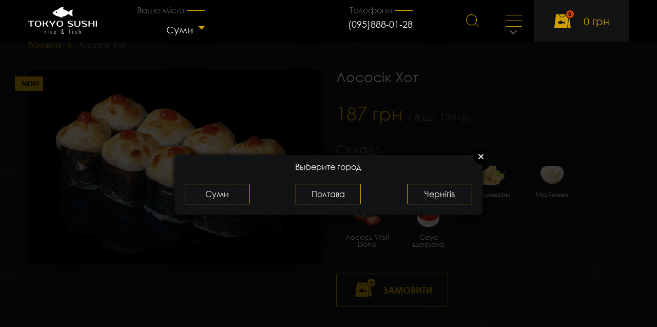

--- FILE ---
content_type: text/html; charset=UTF-8
request_url: https://tokyo-sushi.com.ua/product/tepli-ta-zapecheni-roli-2532
body_size: 6901
content:
<!DOCTYPE html>
<html lang="uk">
<head>
<meta name="google-site-verification" content="ujJ-wDnyy9hTozxuL-2o-sXpTL59vxKBmlkhyEWYJMo" />
<!-- Google tag (gtag.js) -->
<script async src="https://www.googletagmanager.com/gtag/js?id=AW-988246589"></script>
<script>
  window.dataLayer = window.dataLayer || [];
  function gtag(){dataLayer.push(arguments);}
  gtag('js', new Date());

  gtag('config', 'AW-988246589');
</script>
    <!-- Google Tag Manager -->
    <script>(function(w,d,s,l,i){w[l]=w[l]||[];w[l].push({'gtm.start':
                new Date().getTime(),event:'gtm.js'});var f=d.getElementsByTagName(s)[0],
            j=d.createElement(s),dl=l!='dataLayer'?'&l='+l:'';j.async=true;j.src=
            'https://www.googletagmanager.com/gtm.js?id='+i+dl;f.parentNode.insertBefore(j,f);
        })(window,document,'script','dataLayer','GTM-W5JXVN2');</script>
    <!-- End Google Tag Manager -->
    <meta charset="utf-8" />
    <meta name="facebook-domain-verification" content="q0dme31vcr4kyekukkztc032gj99zi" />
    
   
<!-- Meta Pixel Code -->
<script>
!function(f,b,e,v,n,t,s)
{if(f.fbq)return;n=f.fbq=function(){n.callMethod?
n.callMethod.apply(n,arguments):n.queue.push(arguments)};
if(!f._fbq)f._fbq=n;n.push=n;n.loaded=!0;n.version='2.0';
n.queue=[];t=b.createElement(e);t.async=!0;
t.src=v;s=b.getElementsByTagName(e)[0];
s.parentNode.insertBefore(t,s)}(window, document,'script',
'https://connect.facebook.net/en_US/fbevents.js');
fbq('init', '644104323695923');
fbq('track', 'PageView');
</script>
<noscript><img height="1" width="1" style="display:none"
src="https://www.facebook.com/tr?id=644104323695923&ev=PageView&noscript=1"
/></noscript>
<!-- End Meta Pixel Code -->




    <title>Лососік Хот</title>
    <meta name="keywords" content="" />
    <meta name="description" content="Заказать суши, роллы, сашими, салаты и закуски, а также сеты в Tokyo Sushi в"/>
    <meta name="format-detection" content="telephone=no" />
    <meta http-equiv="X-UA-Compatible" content="IE=edge" />
    <meta
            name="viewport"
            content="width=device-width,initial-scale=1.0,maximum-scale=1"
    />
    <meta name="csrf-token" content="M5WRhKbUgMvRTbV1JWuvwVBDUKJsfbGGndClIw1x">
    <link rel="shortcut icon" href="/images/favicon.ico" type="image/x-icon">
    <link rel="stylesheet" href="https://cdnjs.cloudflare.com/ajax/libs/jquery-modal/0.9.1/jquery.modal.min.css" />
    <link rel="stylesheet" href="https://tokyo-sushi.com.ua/new_design/css/slick-theme.min.css" type="text/css" />
    <link rel="stylesheet" href="https://tokyo-sushi.com.ua/new_design/css/slick.min.css" type="text/css" />
    <link rel="stylesheet" href="https://tokyo-sushi.com.ua/new_design/css/main.css" type="text/css" />
    <link rel="stylesheet" href="https://tokyo-sushi.com.ua/new_design/css/admin.css" type="text/css" />
        </head>

<body>
<header class="header" class="header" itemscope itemtype="http://schema.org/WPHeader">
<meta itemprop="headline" content="Tokyo sushi">
    <meta itemprop="description" content="Tokyo Sushi в городах Сумы, Полтава, Кременчуг">
    <div class="container header-container">
        <div class="header-left">
            <a href="https://tokyo-sushi.com.ua">
                <img src="https://tokyo-sushi.com.ua/new_design/img/logo.png" alt="" class="logo" />
            </a>
        </div>
        <div class="header-middle">
            <div class="city-wrap">
                <div class="header-title">Ваше мiсто</div>
                <div class="dropdown dropdown-city">
                    <button
                            class="btn dropdown-toggle btn-drop-city"
                            type="button"
                            id="dropdownCity"
                            data-toggle="dropdown"
                            aria-haspopup="true"
                            aria-expanded="false"
                    >
                                                    Суми
                                            </button>
                    <div
                            class="dropdown-menu dropdown-menu-city"
                            aria-labelledby="dropdownCity"
                    >
                                                    <a class="dropdown-item" href="?spot=1">Суми</a>
                                                    <a class="dropdown-item" href="?spot=2">Полтава</a>
                                                    <a class="dropdown-item" href="?spot=5">Чернігів</a>
                                            </div>
                </div>
            </div>
            <div class="phone-wrap d-flex">
            
            <div class="ml-auto">
                <div class="header-title">Телефони</div>
                                                                                <a class="phone-link" href="tel:(095)888-01-28">(095)888-01-28</a>
                                                    </div>
            </div>
        </div>
        <div class="ml-auto">
            <ul class="list-inline language">
        
            </ul>
        </div>
        <div class="header-right">
             <div class="search-wrap">
                <button class="btn-search-trigger"></button>
                <form action="https://tokyo-sushi.com.ua/search" method="get" class="header-search-form">
                    <input type="text" class="search-input" name="q" id="search" placeholder="Пошук" />
                    <input type="hidden" name="_token" id="token" value="M5WRhKbUgMvRTbV1JWuvwVBDUKJsfbGGndClIw1x">
                    <button type="submit" class="btn-search"></button>
                </form>
                <div class="search-results"></div>
            </div>

            <div class="dropdown drop-menu">
    <button
            class="btn dropdown-toggle btn-drop-menu"
            type="button"
            id="dropdownMenu"
            data-toggle="dropdown"
            aria-haspopup="true"
            aria-expanded="false"
    >
        &nbsp;
    </button>
    <div
            class="dropdown-menu dropdown-menu-city"
            aria-labelledby="dropdownMenu"
    >
                    
                                    <a class="dropdown-item" href="/delivery">Доставка та оплата</a>
                                                
                                    <a class="dropdown-item" href="/contact">Контакти</a>
                                                
                                    <a class="dropdown-item" href="/reviews">Оцінка якості</a>
                                                
                                    <a class="dropdown-item" href="https://tokyo-sushi.com.ua/stocks">Акції</a>
                                                
                                    <a class="dropdown-item" href="https://tokyo-sushi.com.ua/mystery">Таємний покупець</a>
                                            <div class="header-title">Телефони</div>
                                                <a class="phone-link" href="tel:(095)888-01-28">(095)888-01-28</a>
                        </div>
</div>
            <div class="cart-wrap">
                <div class="cart-icon">
                    <span class="cart-count" id="count2">0</span>
                </div>
                <div class="cart-price" id="total2">0 грн</div>
                <div class="cart-order" id="cart-body">
                                                </div>
            </div>
        </div>
    </div>

</header>  <main class="main" itemscope itemtype="https://schema.org/BreadcrumbList">

    

    <div class="container breadcrumb" itemprop="itemListElement" itemscope itemtype="https://schema.org/ListItem">
      <a href="https://tokyo-sushi.com.ua" itemprop="item" class="breadcrumb-link">Головна</span></a>
      
      <span itemprop="item" class="breadcrumb-span"><span itemprop="name">Лососік Хот</span></span>
    </div>

    <section class="product-card-wrap" itemscope="" itemtype="http://schema.org/Product">
      <div class="container">
        <div class="row">
          <div class="col-lg-6">
                          <div class="item-sale-wrap">
                <div class="item-sale item-new">New!</div>
              </div>
                                      <div class="product-info-labels">
                                                              </div>
            <div class="product-card-img" itemscope itemprop="image" itemtype="http://schema.org/ImageObject">
              <img itemprop="image" src="https://tokyo-sushi.com.ua/storage/products/22/227c05013a2ae50b7436c4174baf83422e67bde52532.png" alt="Лососік Хот" title="Лососік Хот" itemprop="url contentUrl" />
            </div>
          </div>
          <div class="col-lg-6">
            <div class="product-card-name" itemprop="name">
              <!-- Лососік Хот -->

              Лососік Хот
            </div>
            <div id="productId" data-productId="3575"></div>
            <div id="ratingArea" class="d-none">
              <div class="rating-area">
                <input type="radio" id="star-5" name="rating" value="5">
                <label class="" for="star-5" title="Оценка «5»"></label>	
                <input type="radio" id="star-4" name="rating" value="4">
                <label class="" for="star-4" title="Оценка «4»"></label>    
                <input type="radio" id="star-3" name="rating" value="3">
                <label class="" for="star-3" title="Оценка «3»"></label>  
                <input type="radio" id="star-2" name="rating" value="2">
                <label class="" for="star-2" title="Оценка «2»"></label>    
                <input type="radio" id="star-1" name="rating" value="1">
                <label class="" for="star-1" title="Оценка «1»"></label>
              </div>
            </div>
            <div class="product-card-price">
							187 грн
			              <span class="product-card-count">/
                                  8 шт.
                                                  130 гр.
                              </span>
            </div>
                          <div class="product-card-compound">Склад:</div>
              <div class="product-card-compound-items">
                                  <div class="compound-item">
                  <div class="compound-item-img">
                    <img src="https://tokyo-sushi.com.ua/storage/ingredients/November2019/8X0jRlnCFK0J6hOrDREo-cropped.png" alt="Норі" />
                  </div>
                  <div class="compound-item-name">Норі </div>
                </div>
                                  <div class="compound-item">
                  <div class="compound-item-img">
                    <img src="https://tokyo-sushi.com.ua/storage/ingredients/March2021/a7uJLu3W7Ngo4P6h4Cjm-cropped.png" alt="Рис" />
                  </div>
                  <div class="compound-item-name">Рис </div>
                </div>
                                  <div class="compound-item">
                  <div class="compound-item-img">
                    <img src="https://tokyo-sushi.com.ua/storage/ingredients/December2019/A4vAcJOUXedvqa1irDoD-cropped.png" alt="Пармезан" />
                  </div>
                  <div class="compound-item-name">Пармезан </div>
                </div>
                                  <div class="compound-item">
                  <div class="compound-item-img">
                    <img src="https://tokyo-sushi.com.ua/storage/ingredients/March2021/IdWptklUQtugP2fWEJag-cropped.png" alt="Майонез" />
                  </div>
                  <div class="compound-item-name">Майонез </div>
                </div>
                                  <div class="compound-item">
                  <div class="compound-item-img">
                    <img src="https://tokyo-sushi.com.ua/storage/ingredients/March2021/yqAkPkLnH2sw8RQxs4Ec-cropped.png" alt="Лосось Well Done" />
                  </div>
                  <div class="compound-item-name">Лосось Well Done </div>
                </div>
                                  <div class="compound-item">
                  <div class="compound-item-img">
                    <img src="https://tokyo-sushi.com.ua/storage/ingredients/March2021/Rx8JaACOZx9nsCvWBM0N-cropped.png" alt="Соус шрірача" />
                  </div>
                  <div class="compound-item-name">Соус шрірача </div>
                </div>
                              </div>
                                      <form id="add-cart" method="POST" action="https://tokyo-sushi.com.ua/cart-add" >
                <input type="hidden" name="_token" id="token" value="M5WRhKbUgMvRTbV1JWuvwVBDUKJsfbGGndClIw1x">
                <input name="id" type="hidden" value="3575">
                <button id="3575" class="btn-order order-btn" type="submit" onclick="">
                  <span>Замовити</span>
                </button>
              </form>
                        
          </div>
        </div>
      </div>
    </section>

<!--     <section class="product-section">
      <div class="container">
        <div class="title-wrap">
          <h2 class="section-title">рекомендуємо</h2>
        </div>
        <div class="row product-row">
                      <div class="col-md-6 col-lg-4">
            <div class="item-wrap">
                              <div class="item-sale-wrap">
                  <div class="item-sale item-new">New!</div>
                </div>
              
              <div class="product-info-labels">
                                              </div>

              <button class="btn-info">i</button>
              <div class="info-list-wrap">
                <ul class="info-list">
                                      <li>Крем-сир</li>
                                      <li>Норі</li>
                                      <li>Рис</li>
                                      <li>Огірок</li>
                                      <li>Сир чедер</li>
                                      <li>Креветка тигрова</li>
                                      <li>Ікра тобіко червона</li>
                                      <li>Сир Гауда</li>
                                      <li>Японський майонез</li>
                                  </ul>
              </div>
              <a href="#" class="item-img">
                <img src="https://tokyo-sushi.com.ua/storage/products/ac/ac921e674ae039b1daaaa5c1ae6f507928eb5dcd2166.jpeg" alt="Запечений рол з ніжною креветкою" />
              </a>
              <a href="#" class="item-name">Запечений рол з ніжною креветкою</a>
              <div class="item-count">
                                  8 шт.
                                                  295 гр.
                              </div>
              <div class="item-bottom">
                <div class="price-wrap">
											<div class="item-newprice">219 грн</div>
									</div>
                <form id="prod_form_2983" method="POST"  >
                  <input type="hidden" name="_token" value="M5WRhKbUgMvRTbV1JWuvwVBDUKJsfbGGndClIw1x">                  <input name="id" type="hidden" value="2983">
                  <button id="2983" class="btn-order order-btn" type="submit">
                    <span>Замовити</span></button>
                </form>
                
              </div>
            </div>
          </div>
                      <div class="col-md-6 col-lg-4">
            <div class="item-wrap">
                              <div class="item-sale-wrap">
                  <div class="item-sale item-new">New!</div>
                </div>
              
              <div class="product-info-labels">
                                              </div>

              <button class="btn-info">i</button>
              <div class="info-list-wrap">
                <ul class="info-list">
                                      <li>Сирний рол з креветкою</li>
                                      <li>Макі з авокадо</li>
                                      <li>Макі з креветкою</li>
                                      <li>Каліфорнія з вугрем</li>
                                      <li>Філадельфія</li>
                                      <li>Тигровий Дракон</li>
                                      <li>Королівський Дракон</li>
                                      <li>Зелений дракон</li>
                                      <li>Каліфорнія з тунцем</li>
                                      <li>Чотири сири</li>
                                      <li>Запечений рол з лососем в ікрі</li>
                                      <li>Філадельфія з креветкой манго</li>
                                      <li>Філадельфія комбо</li>
                                      <li>Теплий рол з креветкою</li>
                                      <li>Футо тартар лосось</li>
                                      <li>Гункан з креветкою</li>
                                      <li>Гункан з вугрем</li>
                                      <li>Вугор Хот</li>
                                      <li>Рисові кульки з сиром</li>
                                      <li>Суші лосось</li>
                                      <li>Суші тунець</li>
                                  </ul>
              </div>
              <a href="#" class="item-img">
                <img src="https://tokyo-sushi.com.ua/storage/products/53/53bdb3e47148c5ec0d2ced5cefc6d6f4ef5400822614.png" alt="Мега Сет &quot;Голіаф&quot; на компанію" />
              </a>
              <a href="#" class="item-name">Мега Сет &quot;Голіаф&quot; на компанію</a>
              <div class="item-count">
                                  140 шт.
                                                  4700 гр.
                              </div>
              <div class="item-bottom">
                <div class="price-wrap">
											<div class="item-newprice">3497 грн</div>
									</div>
                <form id="prod_form_4295" method="POST"  >
                  <input type="hidden" name="_token" value="M5WRhKbUgMvRTbV1JWuvwVBDUKJsfbGGndClIw1x">                  <input name="id" type="hidden" value="4295">
                  <button id="4295" class="btn-order order-btn" type="submit">
                    <span>Замовити</span></button>
                </form>
                
              </div>
            </div>
          </div>
                      <div class="col-md-6 col-lg-4">
            <div class="item-wrap">
                              <div class="item-sale-wrap">
                  <div class="item-sale item-new">New!</div>
                </div>
              
              <div class="product-info-labels">
                                              </div>

              <button class="btn-info">i</button>
              <div class="info-list-wrap">
                <ul class="info-list">
                                      <li>Боул з креветкою темпура</li>
                                      <li>Макі рол 50/50 лосось тунець</li>
                                      <li>Макі рол 50/50 авокадо огірок</li>
                                      <li>Футо лосось Well Done</li>
                                      <li>Філадельфія з крабом в ікрі</li>
                                  </ul>
              </div>
              <a href="#" class="item-img">
                <img src="https://tokyo-sushi.com.ua/storage/products/09/09ceadef8d9034f82ce3f007b8f6790cf4bae6602482.jpeg" alt="Сет &quot;Мікс&quot;" />
              </a>
              <a href="#" class="item-name">Сет &quot;Мікс&quot;</a>
              <div class="item-count">
                                                  905 гр.
                              </div>
              <div class="item-bottom">
                <div class="price-wrap">
											<div class="item-newprice">617 грн</div>
									</div>
                <form id="prod_form_3371" method="POST"  >
                  <input type="hidden" name="_token" value="M5WRhKbUgMvRTbV1JWuvwVBDUKJsfbGGndClIw1x">                  <input name="id" type="hidden" value="3371">
                  <button id="3371" class="btn-order order-btn" type="submit">
                    <span>Замовити</span></button>
                </form>
                
              </div>
            </div>
          </div>
                  </div>
      </div>
    </section> -->
  </main>
<footer class="footer">
    <div class="container-fluid">
        <div class="row">
            <div class="col-md-6 col-no-pd footer-order-mob">
                <div class="row footer-col-top">
                    <div class="col-6 align-center">
                        <div class="foter-logo">
                            <a href="/"><img src="https://tokyo-sushi.com.ua/new_design/img/logo.png" alt="" /></a>
                        </div>
                                                    <a href="https://instagram.com/tokyosushi.ua?igshid=YmMyMTA2M2Y=" class="footer-social">
                                <img src="https://tokyo-sushi.com.ua/new_design/img/instagram.png" alt="" />
                                <span>Ми в Instagram</span>
                            </a>
                                                <div class="footer-payment">
                            <img src="https://tokyo-sushi.com.ua/new_design/img/payment.png" alt="" />
                        </div>
                        
                        <a href="/konf" class="footer-link">Політика конфіденційності</a>
                        <a href="/offerta" class="footer-link">Договір публічної оферти</a>
                    </div>
                    <div class="col-6 col-right" itemscope itemtype="http://schema.org/Organization">
                        <p class="footer-title">Адреса </p>
                        <p class="footer-text" itemprop="address">
                            м. Суми, Покровська площа, 2
                        </p>
                        <p class="footer-title">Телефони</p>
                                                                            <p class="footer-text"><span itemprop="telephone">(095)888-01-28</span></p>
                                                <p class="footer-title">Графiк роботи</p>
                        <p class="footer-text">Пн-Нд - 10.00-21.00</p>
                    </div>
                </div>
                <div class="footer-col-bot" itemscope itemtype="https://schema.org/WPFooter">
                    <div class="copyrights">TokyoSushi @ <span itemprop="copyrightYear">2025</span> Всі права захищені</div>
                </div>
            </div>
            <div class="col-md-6 col-no-pd">
                <div id="map">
                    <iframe src="https://www.google.com/maps/embed?pb=!1m18!1m12!1m3!1d628.9721263351589!2d34.79904932856977!3d50.9072790982228!2m3!1f0!2f0!3f0!3m2!1i1024!2i768!4f13.1!3m3!1m2!1s0x4129018a4be3fedb%3A0x6e2cd20282b2e624!2z0J_QvtC60YDQvtCy0YHQutCw0Y8g0L_Quy4sIDIsINCh0YPQvNGLLCDQodGD0LzRgdC60LDRjyDQvtCx0LvQsNGB0YLRjCwgNDAwMDA!5e0!3m2!1sru!2sua!4v1719005232974!5m2!1sru!2sua" width="600" height="450" style="border:0;" allowfullscreen="" loading="lazy" referrerpolicy="no-referrer-when-downgrade"></iframe>}
                </div>
            </div>
        </div>
    </div>
</footer>
<div class="modal fade modal-city" id="cityModal" tabindex="-1" role="dialog" aria-hidden="true">
    <div class="modal-dialog" role="document">
        <div class="modal-content">
            <div class="modal-header">
                <h3 class="modal-title">Выберите город</h3>
            </div>
            <div class="modal-footer">
                <div class="city-block">
                                            <a href="?spot=1" class="submit-city-btn btn">
                            <span>Суми</span>
                        </a>
                                            <a href="?spot=2" class="submit-city-btn btn">
                            <span>Полтава</span>
                        </a>
                                            <a href="?spot=5" class="submit-city-btn btn">
                            <span>Чернігів</span>
                        </a>
                                    </div>
            </div>
        </div>
    </div>
</div>
<script src="https://tokyo-sushi.com.ua/new_design/js/jQuery/jquery-3.4.1.min.js"></script>
<script src="https://tokyo-sushi.com.ua/new_design/js/popper.min.js"></script>
<script src="https://tokyo-sushi.com.ua/new_design/js/bootstrap.min.js"></script>
<script src="https://tokyo-sushi.com.ua/new_design/js/libs.min.js"></script>
<script src="https://tokyo-sushi.com.ua/new_design/js/user.js?v=2"></script>
<script src="https://tokyo-sushi.com.ua/js/ajax-cart.js?v1"></script>
<script src="https://cdn.jsdelivr.net/npm/sweetalert2@9"></script>
<script src="https://cdn.jsdelivr.net/npm/promise-polyfill"></script>
<script src="https://cdnjs.cloudflare.com/ajax/libs/jquery.mask/1.14.16/jquery.mask.min.js"></script>
<script src="https://cdnjs.cloudflare.com/ajax/libs/jquery-modal/0.9.1/jquery.modal.min.js"></script>
<script>
    $(document).ready(function () {
        
        $.ajaxSetup({
            headers: {
                'X-CSRF-TOKEN': $('meta[name="csrf-token"]').attr('content')
            }
        });

        $('.phone-mask').mask('+38(000)-000-00-00', {placeholder: "+38(___)-___-__-__"});

        // drinksProductsShow();
    });
</script>
<script>
    $(document).ready(function () {

                    $('#cityModal').modal();
            });
</script>
</body>
</html>


--- FILE ---
content_type: text/css
request_url: https://tokyo-sushi.com.ua/new_design/css/main.css
body_size: 13447
content:
@charset "UTF-8";

html,
body,
div,
span,
applet,
object,
iframe.menu-wrap,
h1,
h2,
h3,
h4,
h5,
h6,
p,
blockquote,
pre,
a,
abbr,
acronym,
address,
big,
cite,
code,
del,
dfn,
em,
img,
ins,
kbd,
q,
s,
samp,
small,
strike,
strong,
sub,
sup,
tt,
var,
b,
u,
i,
center,
dl,
dt,
dd,
ol,
ul,
li,
fieldset,
form,
label,
legend,
table,
caption,
tbody,
tfoot,
thead,
tr,
th,
td,
article,
aside,
canvas,
details,
embed,
figure,
figcaption,
footer,
header,
hgroup,
menu,
nav,
output,
ruby,
section,
summary,
time,
mark,
audio,
video {
    margin: 0;
    padding: 0;
    border: 0;
    font: inherit;
    font-size: 100%;
    vertical-align: baseline;
}

html {
    line-height: 1;
}

ol,
ul {
    list-style: none;
}

table {
    border-collapse: collapse;
    border-spacing: 0;
}

caption,
th,
td {
    text-align: left;
    font-weight: normal;
    vertical-align: middle;
}

a img {
    border: none;
}

.d-none {
  display: none;
}

article,
aside,
details,
figcaption,
figure,
footer,
header,
hgroup,
main,
menu,
nav,
section,
summary {
    display: block;
}

button {
    background: none;
    border: none;
}

button:focus {
    outline: none;
    -webkit-box-shadow: none;
    box-shadow: none;
}

button:active {
    outline: none;
    -webkit-box-shadow: none;
    box-shadow: none;
}

input {
    background: none;
    border: none;
}

input:focus {
    outline: none;
    -webkit-box-shadow: none;
    box-shadow: none;
}

input:active {
    outline: none;
    -webkit-box-shadow: none;
    box-shadow: none;
}

img {
    max-width: 100%;
}

@font-face {
    font-family: "Century Gothic";
    src: url("../fonts/");
    src: url("../fonts/?#iefix") format("embedded-opentype"), url("../fonts/CenturyGothic-BoldItalic.woff2") format("woff2"), url("../fonts/CenturyGothic-BoldItalic.woff") format("woff"), url("../fonts/CenturyGothic-BoldItalic.ttf") format("truetype");
    font-weight: bold;
    font-style: italic;
    font-display: swap;
}

@font-face {
    font-family: "Century Gothic";
    src: url("../fonts/CenturyGothic.eot");
    src: url("../fonts/CenturyGothic.eot?#iefix") format("embedded-opentype"), url("../fonts/CenturyGothic.woff2") format("woff2"), url("../fonts/CenturyGothic.woff") format("woff"), url("../fonts/CenturyGothic.ttf") format("truetype");
    font-weight: normal;
    font-style: normal;
    font-display: swap;
}

@font-face {
    font-family: "Century Gothic";
    src: url("../fonts/CenturyGothic-Bold.eot");
    src: url("../fonts/CenturyGothic-Bold.eot?#iefix") format("embedded-opentype"), url("../fonts/CenturyGothic-Bold.woff2") format("woff2"), url("../fonts/CenturyGothic-Bold.woff") format("woff"), url("../fonts/CenturyGothic-Bold.ttf") format("truetype");
    font-weight: bold;
    font-style: normal;
    font-display: swap;
}

@font-face {
    font-family: "Century Gothic";
    src: url("../fonts/CenturyGothic-Italic.eot");
    src: url("../fonts/CenturyGothic-Italic.eot?#iefix") format("embedded-opentype"), url("../fonts/CenturyGothic-Italic.woff2") format("woff2"), url("../fonts/CenturyGothic-Italic.woff") format("woff"), url("../fonts/CenturyGothic-Italic.ttf") format("truetype");
    font-weight: normal;
    font-style: italic;
    font-display: swap;
}

.dropdown-menu {
    position: absolute;
    top: 100%;
    left: 0;
    z-index: 1000;
    display: none;
    float: left;
    padding: 0.5rem 0;
    margin: 0.125rem 0 0;
}

.dropdown-item {
    display: block;
}

.dropdown-menu[x-placement^="top"],
.dropdown-menu[x-placement^="right"],
.dropdown-menu[x-placement^="bottom"],
.dropdown-menu[x-placement^="left"] {
    right: auto;
    bottom: auto;
}

.dropdown-menu.show {
    display: block;
}

.dropdown-menu {
    list-style: none;
    background-clip: padding-box;
    border: none;
}

/*!
 * Bootstrap Grid v4.1.3 (https://getbootstrap.com/)
 * Copyright 2011-2018 The Bootstrap Authors
 * Copyright 2011-2018 Twitter, Inc.
 * Licensed under MIT (https://github.com/twbs/bootstrap/blob/master/LICENSE)
 */
@-ms-viewport {
    width: device-width;
}

html {
    -webkit-box-sizing: border-box;
    box-sizing: border-box;
    -ms-overflow-style: scrollbar;
}

*,
*::before,
*::after {
    -webkit-box-sizing: inherit;
    box-sizing: inherit;
}

.container {
    width: 100%;
    padding-right: 15px;
    padding-left: 15px;
    margin-right: auto;
    margin-left: auto;
}

@media (min-width: 576px) {
    .container {
        max-width: 540px;
    }
}

@media (min-width: 768px) {
    .container {
        max-width: 720px;
    }
}

@media (min-width: 992px) {
    .container {
        max-width: 960px;
    }
}

@media (min-width: 1200px) {
    .container {
        max-width: 1200px;
    }
}

.container-fluid {
    width: 100%;
    /*   padding-right: 15px;
  padding-left: 15px; */
    margin-right: auto;
    margin-left: auto;
}

.row {
    display: -ms-flexbox;
    display: -webkit-box;
    display: -webkit-flex;
    display: flex;
    -ms-flex-wrap: wrap;
    -webkit-flex-wrap: wrap;
    flex-wrap: wrap;
    margin-right: -15px;
    margin-left: -15px;
}

.no-gutters {
    margin-right: 0;
    margin-left: 0;
}

.no-gutters>.col,
.no-gutters>[class*="col-"] {
    padding-right: 0;
    padding-left: 0;
}

.col-1,
.col-2,
.col-3,
.col-4,
.col-5,
.col-6,
.col-7,
.col-8,
.col-9,
.col-10,
.col-11,
.col-12,
.col,
.col-auto,
.col-sm-1,
.col-sm-2,
.col-sm-3,
.col-sm-4,
.col-sm-5,
.col-sm-6,
.col-sm-7,
.col-sm-8,
.col-sm-9,
.col-sm-10,
.col-sm-11,
.col-sm-12,
.col-sm,
.col-sm-auto,
.col-md-1,
.col-md-2,
.col-md-3,
.col-md-4,
.col-md-5,
.col-md-6,
.col-md-7,
.col-md-8,
.col-md-9,
.col-md-10,
.col-md-11,
.col-md-12,
.col-md,
.col-md-auto,
.col-lg-1,
.col-lg-2,
.col-lg-3,
.col-lg-4,
.col-lg-5,
.col-lg-6,
.col-lg-7,
.col-lg-8,
.col-lg-9,
.col-lg-10,
.col-lg-11,
.col-lg-12,
.col-lg,
.col-lg-auto,
.col-xl-1,
.col-xl-2,
.col-xl-3,
.col-xl-4,
.col-xl-5,
.col-xl-6,
.col-xl-7,
.col-xl-8,
.col-xl-9,
.col-xl-10,
.col-xl-11,
.col-xl-12,
.col-xl,
.col-xl-auto {
    position: relative;
    width: 100%;
    min-height: 1px;
    padding-right: 15px;
    padding-left: 15px;
}

.col {
    -ms-flex-preferred-size: 0;
    -webkit-flex-basis: 0;
    flex-basis: 0;
    -ms-flex-positive: 1;
    -webkit-box-flex: 1;
    -webkit-flex-grow: 1;
    flex-grow: 1;
    max-width: 100%;
}

.col-auto {
    -ms-flex: 0 0 auto;
    -webkit-box-flex: 0;
    -webkit-flex: 0 0 auto;
    flex: 0 0 auto;
    width: auto;
    max-width: none;
}

.col-1 {
    -ms-flex: 0 0 8.333333%;
    -webkit-box-flex: 0;
    -webkit-flex: 0 0 8.333333%;
    flex: 0 0 8.333333%;
    max-width: 8.333333%;
}

.col-2 {
    -ms-flex: 0 0 16.666667%;
    -webkit-box-flex: 0;
    -webkit-flex: 0 0 16.666667%;
    flex: 0 0 16.666667%;
    max-width: 16.666667%;
}

.col-3 {
    -ms-flex: 0 0 25%;
    -webkit-box-flex: 0;
    -webkit-flex: 0 0 25%;
    flex: 0 0 25%;
    max-width: 25%;
}

.col-4 {
    -ms-flex: 0 0 33.333333%;
    -webkit-box-flex: 0;
    -webkit-flex: 0 0 33.333333%;
    flex: 0 0 33.333333%;
    max-width: 33.333333%;
}

.col-5 {
    -ms-flex: 0 0 41.666667%;
    -webkit-box-flex: 0;
    -webkit-flex: 0 0 41.666667%;
    flex: 0 0 41.666667%;
    max-width: 41.666667%;
}

.col-6 {
    -ms-flex: 0 0 50%;
    -webkit-box-flex: 0;
    -webkit-flex: 0 0 50%;
    flex: 0 0 50%;
    max-width: 50%;
}

.col-7 {
    -ms-flex: 0 0 58.333333%;
    -webkit-box-flex: 0;
    -webkit-flex: 0 0 58.333333%;
    flex: 0 0 58.333333%;
    max-width: 58.333333%;
}

.col-8 {
    -ms-flex: 0 0 66.666667%;
    -webkit-box-flex: 0;
    -webkit-flex: 0 0 66.666667%;
    flex: 0 0 66.666667%;
    max-width: 66.666667%;
}

.col-9 {
    -ms-flex: 0 0 75%;
    -webkit-box-flex: 0;
    -webkit-flex: 0 0 75%;
    flex: 0 0 75%;
    max-width: 75%;
}

.col-10 {
    -ms-flex: 0 0 83.333333%;
    -webkit-box-flex: 0;
    -webkit-flex: 0 0 83.333333%;
    flex: 0 0 83.333333%;
    max-width: 83.333333%;
}

.col-11 {
    -ms-flex: 0 0 91.666667%;
    -webkit-box-flex: 0;
    -webkit-flex: 0 0 91.666667%;
    flex: 0 0 91.666667%;
    max-width: 91.666667%;
}

.col-12 {
    -ms-flex: 0 0 100%;
    -webkit-box-flex: 0;
    -webkit-flex: 0 0 100%;
    flex: 0 0 100%;
    max-width: 100%;
}

@media (min-width: 576px) {
    .col-sm {
        -ms-flex-preferred-size: 0;
        -webkit-flex-basis: 0;
        flex-basis: 0;
        -ms-flex-positive: 1;
        -webkit-box-flex: 1;
        -webkit-flex-grow: 1;
        flex-grow: 1;
        max-width: 100%;
    }

    .col-sm-auto {
        -ms-flex: 0 0 auto;
        -webkit-box-flex: 0;
        -webkit-flex: 0 0 auto;
        flex: 0 0 auto;
        width: auto;
        max-width: none;
    }

    .col-sm-1 {
        -ms-flex: 0 0 8.333333%;
        -webkit-box-flex: 0;
        -webkit-flex: 0 0 8.333333%;
        flex: 0 0 8.333333%;
        max-width: 8.333333%;
    }

    .col-sm-2 {
        -ms-flex: 0 0 16.666667%;
        -webkit-box-flex: 0;
        -webkit-flex: 0 0 16.666667%;
        flex: 0 0 16.666667%;
        max-width: 16.666667%;
    }

    .col-sm-3 {
        -ms-flex: 0 0 25%;
        -webkit-box-flex: 0;
        -webkit-flex: 0 0 25%;
        flex: 0 0 25%;
        max-width: 25%;
    }

    .col-sm-4 {
        -ms-flex: 0 0 33.333333%;
        -webkit-box-flex: 0;
        -webkit-flex: 0 0 33.333333%;
        flex: 0 0 33.333333%;
        max-width: 33.333333%;
    }

    .col-sm-5 {
        -ms-flex: 0 0 41.666667%;
        -webkit-box-flex: 0;
        -webkit-flex: 0 0 41.666667%;
        flex: 0 0 41.666667%;
        max-width: 41.666667%;
    }

    .col-sm-6 {
        -ms-flex: 0 0 50%;
        -webkit-box-flex: 0;
        -webkit-flex: 0 0 50%;
        flex: 0 0 50%;
        max-width: 50%;
    }

    .col-sm-7 {
        -ms-flex: 0 0 58.333333%;
        -webkit-box-flex: 0;
        -webkit-flex: 0 0 58.333333%;
        flex: 0 0 58.333333%;
        max-width: 58.333333%;
    }

    .col-sm-8 {
        -ms-flex: 0 0 66.666667%;
        -webkit-box-flex: 0;
        -webkit-flex: 0 0 66.666667%;
        flex: 0 0 66.666667%;
        max-width: 66.666667%;
    }

    .col-sm-9 {
        -ms-flex: 0 0 75%;
        -webkit-box-flex: 0;
        -webkit-flex: 0 0 75%;
        flex: 0 0 75%;
        max-width: 75%;
    }

    .col-sm-10 {
        -ms-flex: 0 0 83.333333%;
        -webkit-box-flex: 0;
        -webkit-flex: 0 0 83.333333%;
        flex: 0 0 83.333333%;
        max-width: 83.333333%;
    }

    .col-sm-11 {
        -ms-flex: 0 0 91.666667%;
        -webkit-box-flex: 0;
        -webkit-flex: 0 0 91.666667%;
        flex: 0 0 91.666667%;
        max-width: 91.666667%;
    }

    .col-sm-12 {
        -ms-flex: 0 0 100%;
        -webkit-box-flex: 0;
        -webkit-flex: 0 0 100%;
        flex: 0 0 100%;
        max-width: 100%;
    }
}

@media (min-width: 768px) {
    .col-md {
        -ms-flex-preferred-size: 0;
        -webkit-flex-basis: 0;
        flex-basis: 0;
        -ms-flex-positive: 1;
        -webkit-box-flex: 1;
        -webkit-flex-grow: 1;
        flex-grow: 1;
        max-width: 100%;
    }

    .col-md-auto {
        -ms-flex: 0 0 auto;
        -webkit-box-flex: 0;
        -webkit-flex: 0 0 auto;
        flex: 0 0 auto;
        width: auto;
        max-width: none;
    }

    .col-md-1 {
        -ms-flex: 0 0 8.333333%;
        -webkit-box-flex: 0;
        -webkit-flex: 0 0 8.333333%;
        flex: 0 0 8.333333%;
        max-width: 8.333333%;
    }

    .col-md-2 {
        -ms-flex: 0 0 16.666667%;
        -webkit-box-flex: 0;
        -webkit-flex: 0 0 16.666667%;
        flex: 0 0 16.666667%;
        max-width: 16.666667%;
    }

    .col-md-3 {
        -ms-flex: 0 0 25%;
        -webkit-box-flex: 0;
        -webkit-flex: 0 0 25%;
        flex: 0 0 25%;
        max-width: 25%;
    }

    .col-md-4 {
        -ms-flex: 0 0 33.333333%;
        -webkit-box-flex: 0;
        -webkit-flex: 0 0 33.333333%;
        flex: 0 0 33.333333%;
        max-width: 33.333333%;
    }

    .col-md-5 {
        -ms-flex: 0 0 41.666667%;
        -webkit-box-flex: 0;
        -webkit-flex: 0 0 41.666667%;
        flex: 0 0 41.666667%;
        max-width: 41.666667%;
    }

    .col-md-6 {
        -ms-flex: 0 0 50%;
        -webkit-box-flex: 0;
        -webkit-flex: 0 0 50%;
        flex: 0 0 50%;
        max-width: 50%;
    }

    .col-md-7 {
        -ms-flex: 0 0 58.333333%;
        -webkit-box-flex: 0;
        -webkit-flex: 0 0 58.333333%;
        flex: 0 0 58.333333%;
        max-width: 58.333333%;
    }

    .col-md-8 {
        -ms-flex: 0 0 66.666667%;
        -webkit-box-flex: 0;
        -webkit-flex: 0 0 66.666667%;
        flex: 0 0 66.666667%;
        max-width: 66.666667%;
    }

    .col-md-9 {
        -ms-flex: 0 0 75%;
        -webkit-box-flex: 0;
        -webkit-flex: 0 0 75%;
        flex: 0 0 75%;
        max-width: 75%;
    }

    .col-md-10 {
        -ms-flex: 0 0 83.333333%;
        -webkit-box-flex: 0;
        -webkit-flex: 0 0 83.333333%;
        flex: 0 0 83.333333%;
        max-width: 83.333333%;
    }

    .col-md-11 {
        -ms-flex: 0 0 91.666667%;
        -webkit-box-flex: 0;
        -webkit-flex: 0 0 91.666667%;
        flex: 0 0 91.666667%;
        max-width: 91.666667%;
    }

    .col-md-12 {
        -ms-flex: 0 0 100%;
        -webkit-box-flex: 0;
        -webkit-flex: 0 0 100%;
        flex: 0 0 100%;
        max-width: 100%;
    }
}

@media (min-width: 992px) {
    .col-lg {
        -ms-flex-preferred-size: 0;
        -webkit-flex-basis: 0;
        flex-basis: 0;
        -ms-flex-positive: 1;
        -webkit-box-flex: 1;
        -webkit-flex-grow: 1;
        flex-grow: 1;
        max-width: 100%;
    }

    .col-lg-auto {
        -ms-flex: 0 0 auto;
        -webkit-box-flex: 0;
        -webkit-flex: 0 0 auto;
        flex: 0 0 auto;
        width: auto;
        max-width: none;
    }

    .col-lg-1 {
        -ms-flex: 0 0 8.333333%;
        -webkit-box-flex: 0;
        -webkit-flex: 0 0 8.333333%;
        flex: 0 0 8.333333%;
        max-width: 8.333333%;
    }

    .col-lg-2 {
        -ms-flex: 0 0 16.666667%;
        -webkit-box-flex: 0;
        -webkit-flex: 0 0 16.666667%;
        flex: 0 0 16.666667%;
        max-width: 16.666667%;
    }

    .col-lg-3 {
        -ms-flex: 0 0 25%;
        -webkit-box-flex: 0;
        -webkit-flex: 0 0 25%;
        flex: 0 0 25%;
        max-width: 25%;
    }

    .col-lg-4 {
        -ms-flex: 0 0 33.333333%;
        -webkit-box-flex: 0;
        -webkit-flex: 0 0 33.333333%;
        flex: 0 0 33.333333%;
        max-width: 33.333333%;
    }

    .col-lg-5 {
        -ms-flex: 0 0 41.666667%;
        -webkit-box-flex: 0;
        -webkit-flex: 0 0 41.666667%;
        flex: 0 0 41.666667%;
        max-width: 41.666667%;
    }

    .col-lg-6 {
        -ms-flex: 0 0 50%;
        -webkit-box-flex: 0;
        -webkit-flex: 0 0 50%;
        flex: 0 0 50%;
        max-width: 50%;
    }

    .col-lg-7 {
        -ms-flex: 0 0 58.333333%;
        -webkit-box-flex: 0;
        -webkit-flex: 0 0 58.333333%;
        flex: 0 0 58.333333%;
        max-width: 58.333333%;
    }

    .col-lg-8 {
        -ms-flex: 0 0 66.666667%;
        -webkit-box-flex: 0;
        -webkit-flex: 0 0 66.666667%;
        flex: 0 0 66.666667%;
        max-width: 66.666667%;
    }

    .col-lg-9 {
        -ms-flex: 0 0 75%;
        -webkit-box-flex: 0;
        -webkit-flex: 0 0 75%;
        flex: 0 0 75%;
        max-width: 75%;
    }

    .col-lg-10 {
        -ms-flex: 0 0 83.333333%;
        -webkit-box-flex: 0;
        -webkit-flex: 0 0 83.333333%;
        flex: 0 0 83.333333%;
        max-width: 83.333333%;
    }

    .col-lg-11 {
        -ms-flex: 0 0 91.666667%;
        -webkit-box-flex: 0;
        -webkit-flex: 0 0 91.666667%;
        flex: 0 0 91.666667%;
        max-width: 91.666667%;
    }

    .col-lg-12 {
        -ms-flex: 0 0 100%;
        -webkit-box-flex: 0;
        -webkit-flex: 0 0 100%;
        flex: 0 0 100%;
        max-width: 100%;
    }
}

@media (min-width: 1200px) {
    .col-xl {
        -ms-flex-preferred-size: 0;
        -webkit-flex-basis: 0;
        flex-basis: 0;
        -ms-flex-positive: 1;
        -webkit-box-flex: 1;
        -webkit-flex-grow: 1;
        flex-grow: 1;
        max-width: 100%;
    }

    .col-xl-auto {
        -ms-flex: 0 0 auto;
        -webkit-box-flex: 0;
        -webkit-flex: 0 0 auto;
        flex: 0 0 auto;
        width: auto;
        max-width: none;
    }

    .col-xl-1 {
        -ms-flex: 0 0 8.333333%;
        -webkit-box-flex: 0;
        -webkit-flex: 0 0 8.333333%;
        flex: 0 0 8.333333%;
        max-width: 8.333333%;
    }

    .col-xl-2 {
        -ms-flex: 0 0 16.666667%;
        -webkit-box-flex: 0;
        -webkit-flex: 0 0 16.666667%;
        flex: 0 0 16.666667%;
        max-width: 16.666667%;
    }

    .col-xl-3 {
        -ms-flex: 0 0 25%;
        -webkit-box-flex: 0;
        -webkit-flex: 0 0 25%;
        flex: 0 0 25%;
        max-width: 25%;
    }

    .col-xl-4 {
        -ms-flex: 0 0 33.333333%;
        -webkit-box-flex: 0;
        -webkit-flex: 0 0 33.333333%;
        flex: 0 0 33.333333%;
        max-width: 33.333333%;
    }

    .col-xl-5 {
        -ms-flex: 0 0 41.666667%;
        -webkit-box-flex: 0;
        -webkit-flex: 0 0 41.666667%;
        flex: 0 0 41.666667%;
        max-width: 41.666667%;
    }

    .col-xl-6 {
        -ms-flex: 0 0 50%;
        -webkit-box-flex: 0;
        -webkit-flex: 0 0 50%;
        flex: 0 0 50%;
        max-width: 50%;
    }

    .col-xl-7 {
        -ms-flex: 0 0 58.333333%;
        -webkit-box-flex: 0;
        -webkit-flex: 0 0 58.333333%;
        flex: 0 0 58.333333%;
        max-width: 58.333333%;
    }

    .col-xl-8 {
        -ms-flex: 0 0 66.666667%;
        -webkit-box-flex: 0;
        -webkit-flex: 0 0 66.666667%;
        flex: 0 0 66.666667%;
        max-width: 66.666667%;
    }

    .col-xl-9 {
        -ms-flex: 0 0 75%;
        -webkit-box-flex: 0;
        -webkit-flex: 0 0 75%;
        flex: 0 0 75%;
        max-width: 75%;
    }

    .col-xl-10 {
        -ms-flex: 0 0 83.333333%;
        -webkit-box-flex: 0;
        -webkit-flex: 0 0 83.333333%;
        flex: 0 0 83.333333%;
        max-width: 83.333333%;
    }

    .col-xl-11 {
        -ms-flex: 0 0 91.666667%;
        -webkit-box-flex: 0;
        -webkit-flex: 0 0 91.666667%;
        flex: 0 0 91.666667%;
        max-width: 91.666667%;
    }

    .col-xl-12 {
        -ms-flex: 0 0 100%;
        -webkit-box-flex: 0;
        -webkit-flex: 0 0 100%;
        flex: 0 0 100%;
        max-width: 100%;
    }
}

body {
    font-family: 'Century Gothic';
    background: url("../img/tokyo-main_03.jpg") 0 0 repeat;
    background-size: cover;
    overflow-x: hidden;
}

button {
    cursor: pointer;
    font-family: 'Century Gothic';
}

.align-center {
    text-align: center;
}

.col-right {
    text-align: right;
    padding-right: 40px;
}

.header {
    background-color: #000000;
    position: fixed;
    top: 0;
    left: 0;
    right: 0;
    z-index: 99999;
}

.header-container {
    display: -webkit-box;
    display: -webkit-flex;
    display: -ms-flexbox;
    display: flex;
    -webkit-box-align: center;
    -webkit-align-items: center;
    -ms-flex-align: center;
    align-items: center;
}

.header-left {
    width: 17%;
    padding-top: 5px;
    padding-bottom: 5px;
}

.header-middle {
    width: 50%;
    display: -webkit-box;
    display: -webkit-flex;
    display: -ms-flexbox;
    display: flex;
}

.header-title {
    color: #5c5c5c;
    font-size: 16px;
    padding-right: 40px;
    position: relative;
    margin-bottom: 10px;
    text-align: right;
}

.header-title:before {
    position: absolute;
    content: ' ';
    top: 50%;
    right: 0;
    height: 1px;
    width: 35px;
    background-color: #cf9f05;
}

.city-wrap {
    max-width: 180px;
    text-align: right;
    margin-left: auto;
    padding: 10px 35px 10px 10px;
}

.btn-drop-city {
    font-size: 18px;
    color: #fff;
    position: relative;
    padding-right: 23px;
    padding-top: 9px;
    padding-left: 15px;
}

.btn-drop-city:before {
    position: absolute;
    content: ' ';
    width: 0;
    height: 0;
    border-style: solid;
    border-width: 7px 6.5px 0 6.5px;
    border-color: #cf9f05 transparent transparent transparent;
    top: 50%;
    margin-top: -3px;
    right: 0;
}

.show .btn-drop-city:before {
    -webkit-transform: rotateZ(180deg);
    -ms-transform: rotate(180deg);
    transform: rotateZ(180deg);
}

.dropdown-menu-city {
    padding: 15px 30px;
    background-color: #000;
    -webkit-box-shadow: 10px 10px 0 #00000040;
    box-shadow: 10px 10px 0 #00000040;
}

.dropdown-menu-city .dropdown-item {
    color: #fff;
    text-decoration: none;
    font-size: 18px;
    display: block;
    padding: 15px 0;
    text-align: left;
}

.dropdown-menu-city .dropdown-item:hover {
    color: #cf9f05;
}

.dropdown-menu-city .dropdown-item--red {
    color: #cf4305;
}

.dropdown-menu-city .header-title,
.dropdown-menu-city .phone-link {
    display: none;
}

.phone-wrap {
    padding: 10px 35px 10px 0;
    width: calc(100% - 180px);
    text-align: right;
}

.phone-link {
    font-size: 18px;
    color: #fff;
    text-decoration: none;
}

.phone-link span {
    color: #7c7c7c;
}

.phone-link+.phone-link {
    margin-left: 5px;
}

.header-right {
    display: -webkit-box;
    display: -webkit-flex;
    display: -ms-flexbox;
    display: flex;
    margin-left: auto;
}

.btn-search-trigger {
    width: 80px;
    height: 80px;
    position: relative;
    border-left: 1px solid #121314;
}

.btn-search-trigger:before {
    position: absolute;
    content: ' ';
    width: 25px;
    height: 25px;
    background: url("../img/search-icon.png") 0 0 no-repeat;
    background-size: cover;
    top: 50%;
    left: 50%;
    margin-top: -12.5px;
    margin-left: -12.5px;
}

.btn-search-trigger:hover {
    background-color: #121314;
}

.search-wrap {
    position: relative;
}

.header-search-form {
    position: absolute;
    width: 400px;
    background-color: #000;
    padding: 10px;
    top: calc(100% + 2px);
    right: 0;
    -webkit-box-shadow: 10px 10px 0 #00000040;
    box-shadow: 10px 10px 0 #00000040;
    z-index: -1;
    opacity: 0;
    pointer-events: none;
}

.header-search-form.active {
    z-index: 99;
    opacity: 1;
    pointer-events: all;
}

.search-input {
    width: 100%;
    height: 50px;
    background-color: #121314;
    color: #fff;
    font-size: 16px;
    padding: 0 60px 0 10px;
}

.btn-search {
    width: 50px;
    height: 50px;
    position: absolute;
    top: 10px;
    right: 10px;
    border: 1px solid #121314;
    -webkit-box-sizing: border-box;
    box-sizing: border-box;
}

.btn-search:before {
    position: absolute;
    content: ' ';
    width: 25px;
    height: 25px;
    background: url("../img/search-icon.png") 0 0 no-repeat;
    background-size: cover;
    top: 50%;
    left: 50%;
    margin-top: -12.5px;
    margin-left: -12.5px;
}

.btn-search:hover {
    background-color: #000;
}

.btn-drop-menu {
    width: 80px;
    height: 80px;
    position: relative;
    border-left: 1px solid #121314;
}

.btn-drop-menu:before {
    position: absolute;
    content: ' ';
    width: 32px;
    height: 23px;
    pointer-events: none;
    background: url("../img/menu-icon.png") 0 0 no-repeat;
    background-size: cover;
    top: 50%;
    left: 50%;
    margin-top: -11.5px;
    margin-left: -16px;
}

.btn-drop-menu:after {
    position: absolute;
    content: ' ';
    border: solid #5c5c5c;
    border-width: 0 2px 2px 0;
    display: inline-block;
    padding: 4px;
    -webkit-transform: rotate(45deg);
    -ms-transform: rotate(45deg);
    transform: rotate(45deg);
    left: 50%;
    margin-left: -5.5px;
    bottom: 15px;
}

.btn-drop-menu:hover {
    background-color: #121314;
}

.show .btn-drop-menu:after {
    -webkit-transform: rotate(-135deg);
    -ms-transform: rotate(-135deg);
    transform: rotate(-135deg);
    bottom: 11px;
}

.drop-menu .dropdown-item {
    text-align: right;
}

.cart-wrap {
    display: -webkit-box;
    display: -webkit-flex;
    display: -ms-flexbox;
    display: flex;
    -webkit-box-align: center;
    -webkit-align-items: center;
    -ms-flex-align: center;
    align-items: center;
    -webkit-box-pack: center;
    -webkit-justify-content: center;
    -ms-flex-pack: center;
    justify-content: center;
    background-color: #121314;
    width: 185px;
    padding: 0 15px;
    position: relative;
    cursor: pointer;
}

.cart-icon {
    position: relative;
    pointer-events: none;
    width: 33px;
    height: 28px;
    background: url("../img/cart-icon.png") 0 0 no-repeat;
    background-size: cover;
}

.cart-count {
    position: absolute;
    top: -7px;
    right: -6px;
    font-size: 10px;
    line-height: 15px;
    font-weight: bold;
    color: #000000;
    text-align: center;
    width: 15px;
    height: 15px;
    border-radius: 50%;
    background-color: #cf4305;
}

.cart-price {
    color: #cf9f05;
    font-size: 20px;
    padding-left: 25px;
}

.cart-order {
    position: absolute;
    top: calc(100% + 2px);
    right: 0;
    padding: 10px;
    -webkit-box-shadow: 10px 10px 0 #00000040;
    box-shadow: 10px 10px 0 #00000040;
    background-color: #000000;
    width: 880px;
    z-index: -1;
    opacity: 0;
    pointer-events: none;
}

.cart-order.active {
    z-index: 99;
    opacity: 1;
    pointer-events: all;
    height: 80vh;
    overflow-x: scroll; 
}

.cart-order-top {
    display: -webkit-box;
    display: -webkit-flex;
    display: -ms-flexbox;
    display: flex;
}

.cart-order-col-1 {
    width: 60%;
    display: -webkit-box;
    display: -webkit-flex;
    display: -ms-flexbox;
    display: flex;
    -webkit-box-align: center;
    -webkit-align-items: center;
    -ms-flex-align: center;
    align-items: center;
}

.cart-order-col-2,
.cart-order-col-3 {
    width: 20%;
}

.cart-title {
    color: #555555;
    font-size: 18px;
    text-align: center;
    padding: 18px 15px;
    background-color: #121314;
    border-left: 1px solid #000000;
    border-right: 1px solid #000000;
    -webkit-box-sizing: border-box;
    box-sizing: border-box;
    width: 100%;
}

.cart-order-item {
    padding: 17px 0;
    border-bottom: 1px solid #252525;
    display: -webkit-box;
    display: -webkit-flex;
    display: -ms-flexbox;
    display: flex;
    -webkit-box-align: center;
    -webkit-align-items: center;
    -ms-flex-align: center;
    align-items: center;
}

.remove-order-item {
    margin: 13px;
    width: 13px;
    height: 13px;
    background: url("../img/cross-icon.png") 0 0 no-repeat;
    background-size: cover;
}

.order-item-img {
    height: 50px;
    width: 100px;
    text-align: center;
}

.order-item-img img {
    max-height: 100%;
}

.order-item-name {
    font-size: 18px;
    color: #fff;
    width: calc(100% - 139px);
    padding: 0 10px;
}

.order-item-price {
    font-size: 18px;
    color: #fff;
    padding: 0 10px;
    text-align: center;
}

.order-item-count {
    display: -webkit-box;
    display: -webkit-flex;
    display: -ms-flexbox;
    display: flex;
    -webkit-box-align: center;
    -webkit-align-items: center;
    -ms-flex-align: center;
    align-items: center;
    -webkit-box-pack: center;
    -webkit-justify-content: center;
    -ms-flex-pack: center;
    justify-content: center;
}

.order-item-count-minus,
.order-item-count-plus {
    font-size: 24px;
    color: #fcc308;
    -webkit-user-select: none;
    -moz-user-select: none;
    -ms-user-select: none;
    user-select: none;
}

.order-item-count-input {
    background-color: #000;
    color: #fff;
    width: 40px;
    font-size: 18px;
    height: 36px;
    text-align: center;
    margin: 0 10px;
}

.delivery-icon {
    padding-left: 39px;
    width: 139px;
    text-align: center;
}

.delivery-cptn {
    color: #af3809;
    font-size: 16px;
}

.cart-sum-price {
    font-size: 24px;
    color: #fff;
    font-weight: bold;
}

.cart-sum-price span {
    color: #cf9f05;
}

.cart-order-bottom-wrap {
    display: -webkit-box;
    display: -webkit-flex;
    display: -ms-flexbox;
    display: flex;
    -webkit-box-align: center;
    -webkit-align-items: center;
    -ms-flex-align: center;
    align-items: center;
    padding: 35px 30px 45px 40px;
    -webkit-box-pack: justify;
    -webkit-justify-content: space-between;
    -ms-flex-pack: justify;
    justify-content: space-between;
}

.cart-order-bottom-wrap2 {
    display: -webkit-box;
    display: -webkit-flex;
    display: -ms-flexbox;
    display: flex;
    -webkit-box-align: center;
    -webkit-align-items: center;
    -ms-flex-align: center;
    align-items: center;
    padding: 0 30px 20px 40px;
    -webkit-box-pack: justify;
    -webkit-justify-content: space-between;
    -ms-flex-pack: justify;
    justify-content: space-between;
}

.continue-shop {
    color: #cf9f05;
    font-size: 18px;
    position: relative;
    display: inline-block;
    padding-left: 25px;
}

.continue-shop:before {
    position: absolute;
    content: ' ';
    width: 18px;
    height: 19px;
    background: url("../img/return-icon.png") 0 0 no-repeat;
    background-size: cover;
    left: 0;
    top: 2px;
}

.btn-checkout,
.btn-order-cert {
    text-transform: uppercase;
    font-weight: bold;
    color: #cf9f05;
    font-size: 18px;
    padding: 20px 35px;
    border: 1px solid #cf9f05;
}

.btn-checkout:hover,
.btn-order-cert:hover {
    color: #000;
    background-color: #cf9f05;
}

.main {
    padding-top: 80px;
}

.breadcrumb {
    margin-bottom: 40px;
}

.breadcrumb-link {
    color: #cf9f05;
    font-size: 16px;
    position: relative;
    padding-right: 20px;
    margin-right: 10px;
    display: inline-block;
    text-decoration: none;
}

.breadcrumb-link:before {
    position: absolute;
    content: '»';
    right: 0;
}

.breadcrumb-span {
    color: #7d7d7d;
}

.h2-title {
    font-size: 36px;
    color: #cf9f05;
    letter-spacing: 1px;
    position: relative;
    padding-left: 50px;
    margin-bottom: 15px;
    text-transform: uppercase;
}

.h2-title:before {
    position: absolute;
    content: ' ';
    width: 54px;
    height: 1px;
    background-color: #cf9f05;
    left: -23px;
    top: 50%;
}

.slider-wrap {
    /*  padding-top: 100px;
  padding-bottom: 35px; */
    padding-top: 30px;
    background: url("../img/slider-bg.jpg") 0 0 no-repeat;
    background-size: cover;
}

.slider-item img {
    width: 100%;
}

.slider-subtitle {
    font-size: 70px;
    color: #4d4e52;
    letter-spacing: 2px;
    text-align: right;
}

.slider-title {
    font-size: 100px;
    color: #fff;
    margin-bottom: 75px;
}

.slider-product-description {
    display: -webkit-box;
    display: -webkit-flex;
    display: -ms-flexbox;
    display: flex;
    -webkit-box-align: end;
    -webkit-align-items: flex-end;
    -ms-flex-align: end;
    align-items: flex-end;
}

.slider-pd-wrap {
    padding-left: 15px;
    border-left: 1px solid #46474b;
}

.slider-weight {
    color: #46474b;
    font-size: 24px;
    margin-bottom: 10px;
}

.slider-count {
    color: #fff;
    font-size: 30px;
}

.slider-price {
    font-size: 100px;
    color: #fcc308;
    padding-right: 30px;
}

.slider-price span {
    font-size: 40px;
}

.slick-prev {
    width: 60px;
    height: 60px;
    left: 5%;
    z-index: 99;
    margin-top: -30px;
    background: url("../img/slider-arrow.png") 0 0 no-repeat;
    background-size: cover;
}

.slick-prev:hover {
    background: url("../img/slider-arrow-h.png") 0 0 no-repeat;
    -webkit-transform: rotateY(0deg);
    transform: rotateY(0deg);
}

.slick-next {
    width: 60px;
    height: 60px;
    right: 5%;
    z-index: 99;
    margin-top: -30px;
    background: url("../img/slider-arrow.png") 0 0 no-repeat;
    transform: scaleX(-1);
    background-size: cover;
}

.slick-next:hover {
    background: url("../img/slider-arrow-h.png") 0 0 no-repeat;
    transform: scaleX(-1);
}

.menu-wrap {
    background-color: #000000;
    padding: 30px 0;
    margin-top: 5px;
    margin-bottom: 70px;
}

.menu-wrap .container {
    position: relative;
}

.menu-wrap--inn-pg {
    margin-bottom: 15px;
}


.menu-item {
    display: inline-flex;
    text-decoration: none;
    color: #fff;
    width: 19.59%;
    align-items: center;
    position: relative;
    margin-bottom: 10px;
    padding-right: 20px;
}

.menu-item:hover {
    color: #cf9f05;
}

.menu-item:before {
    content: '';
    margin: 0 10px;
    width: 70px;
    height: 70px;
}

.menu-item:hover:before {
    filter: brightness(0) saturate(100%) invert(57%) sepia(82%) saturate(1385%) hue-rotate(14deg) brightness(98%) contrast(96%);
}

/* .menu-item-3, .menu-item-4 {
    display: none;
  } */

.menu-item.rolly:before {
    background: url("../img/menu-icon/rolly.png") center no-repeat;
}

.menu-item.sety:before {
    background: url("../img/menu-icon/sety.png") center no-repeat;
}

.menu-item.premium-roli:before {
    background: url("../img/menu-icon/premium-roli.png") center no-repeat;
}

.menu-item.teplі-roli:before {
    background: url("../img/menu-icon/teplі-roli.png") center no-repeat;
}

.menu-item.sushi-i-sashimi:before {
    background: url("../img/menu-icon/sushi-i-sashimi.png") center no-repeat;
}

.menu-item.salaty-i-supy:before {
    background: url("../img/menu-icon/salati-і-supi.png") center no-repeat;
}

.menu-item.gunkany-i-zakuski:before {
    background: url("../img/menu-icon/gunkany-i-zakuski.png") center no-repeat;
}

.menu-item.napitki:before {
    background: url("../img/menu-icon/napitki.png") center no-repeat;
}

.menu-item.deserti:before {
    background: url("../img/menu-icon/deserti.png") center no-repeat;
}

.menu-item.wok-menyu:before {
    background: url("../img/menu-icon/wok-menyu.png") center no-repeat;
}

.menu-item.dopovnennya:before {
    background: url("../img/menu-icon/dopovnennya.png") center no-repeat;
}

.menu-item.kombo-menyu:before {
    background: url("../img/menu-icon/kombo-menyu.png") center no-repeat;
}

.menu-item.burgery:before {
    background: url("../img/menu-icon/burgery.png") center no-repeat;
}

.menu-item.pitsa:before {
  background: url("../img/menu-icon/pitsa.png") center no-repeat;
}

.product-section {
    margin-bottom: 65px;
}

.product-section .container {
    position: relative;
}

.product-section .container h2{
    font-size: 24px;
    color: #cf9f05;
    letter-spacing: 1px;
    position: relative;
    padding-left: 10px;
    margin: 25px 0 25px 0;
    text-transform: uppercase;
}
.product-section .container ol{
	list-style-type: Circle;
    letter-spacing: 1px;
    position: relative;
    padding-left: 20px;
    margin: 25px 0 25px 0;
    
}
.product-section .container ul{
	list-style-type: Circle;
    letter-spacing: 1px;
    position: relative;
    padding-left: 20px;
    margin: 25px 0 25px 0;
    
}
.title-wrap {
    position: absolute;
    left: -157px;
    top: 25%;
}

.title-wrap-1 {
    position: absolute;
    left: -108px;
    top: 10%;
}

.title-wrap-2 {
    position: absolute;
    left: -93px;
    top: 32%;
}

.section-title {
    font-size: 16px;
    color: #cf9f05;
    position: relative;
    -webkit-transform: rotateZ(-90deg);
    -ms-transform: rotate(-90deg);
    transform: rotateZ(-90deg);
    padding-right: 65px;
    text-transform: uppercase;
    left: 0;
    top: 100%;
}

.section-title:before {
    position: absolute;
    content: ' ';
    right: 0;
    top: 50%;
    width: 55px;
    height: 1px;
    background-color: #cf9f05;
}

.item-wrap {
    background-color: #000000;
    -webkit-box-shadow: 10px 10px 0 #00000040;
    box-shadow: 10px 10px 0 #00000040;
    position: relative;
    padding-top: 60px;
    margin-bottom: 60px;
}

.item-sale-wrap {
    position: absolute;
    top: 13px;
    left: -11px;
    max-width: 110px;
}

.info-list-wrap {
    position: absolute;
    left: 0;
    top: 0;
    right: 0;
    bottom: 70px;
    background-color: #000000;
    z-index: -1;
    opacity: 0;
    border-bottom: 1px solid #151515;
}

.info-list-wrap.active {
    z-index: 2;
    opacity: 1;
}

.product-info-labels {
    position: absolute;
    top: 10px;
    right: 48px;
    display: flex;
    align-items: center;
}

.product-info-label {
    width: 26px;
    height: 26px;
    background-color: transparent;
    background-position: center;
    background-repeat: no-repeat;
    background-size: contain;
}

.product-info-label.vegan-label {
    background-image: url('../img/product-label-vegan.png');
}

.product-info-label.spicy-sous-label {
    background-image: url('../img/sous_spicy.png');
}

.product-info-label.spicy-label {
    background-image: url('../img/product-label-spicy.png');
}

.product-info-label:not(:last-child) {
    margin-right: 7px;
}

.btn-info {
    display: inline-block;
    width: 35px;
    height: 35px;
    color: #cf9f05;
    font-size: 24px;
    line-height: 35px;
    text-align: center;
    text-decoration: none;
    background-color: #161616;
    position: absolute;
    top: 5px;
    right: 5px;
    z-index: 99;
}

.btn-info:hover {
    background-color: #cf9f05;
    color: #000000;
}

.btn-info.active {
    background-color: #cf9f05;
    color: #000000;
}

.info-list {
    margin: 60px 35px 20px 35px;
    max-height: 220px;
    overflow: hidden;
}

.info-list li {
    font-size: 18px;
    line-height: 20px;
    color: #fff;
    margin-bottom: 20px;
    text-align: right;
    position: relative;
    padding-right: 14px;
}

.info-list li:before {
    position: absolute;
    content: ' ';
    right: 0;
    top: 9px;
    width: 4px;
    height: 4px;
    background-color: #cf9f05;
}

.item-sale {
    color: #000000;
    font-size: 14px;
    font-weight: bold;
    font-style: italic;
    display: inline-block;
    background-color: #cf4305;
    padding: 7px 8px 7px 13px;
    text-transform: uppercase;
    margin-bottom: 5px;
}

.item-new {
    background-color: #cf9f05;
}

.item-img {
    height: 135px;
    display: -webkit-box;
    display: -webkit-flex;
    display: -ms-flexbox;
    display: flex;
    -webkit-box-align: center;
    -webkit-align-items: center;
    -ms-flex-align: center;
    align-items: center;
    -webkit-box-pack: center;
    -webkit-justify-content: center;
    -ms-flex-pack: center;
    justify-content: center;
    margin-bottom: 35px;
    padding: 0 25px;
}

.item-name {
    font-size: 20px;
    line-height: 20px;
    color: #fff;
    margin-bottom: 10px;
    padding: 0 25px;
    display: block;
    text-decoration: none;
}

.item-count {
    color: #3c3c3c;
    font-size: 18px;
    line-height: 20px;
    margin-bottom: 25px;
    padding: 0 25px;
}

.item-oldprice {
    color: #3c3c3c;
    font-size: 18px;
    line-height: 20px;
    text-decoration: line-through;
}

.item-newprice {
    font-size: 24px;
    line-height: 24px;
    color: #fff;
}

.item-bottom {
    display: -webkit-box;
    display: -webkit-flex;
    display: -ms-flexbox;
    display: flex;
    -webkit-box-align: center;
    -webkit-align-items: center;
    -ms-flex-align: center;
    align-items: center;
}

.item-bottom>form {
    width: calc(100% - 150px);
}

.price-wrap {
    width: 150px;
    padding: 0 0 18px 25px;
}

.btn-order {
    position: relative;
    color: #cf9f05;
    text-decoration: none;
    font-size: 18px;
    font-weight: bold;
    text-transform: uppercase;
    width: 100%;
    display: inline-block;
    padding: 22px 10px 22px 90px;
    border-left: 1px solid #161616;
}

.btn-order:before {
    position: absolute;
    content: ' ';
    width: 40px;
    height: 35px;
    background: url("../img/order-icon.png") 0 0 no-repeat;
    background-size: cover;
    left: 35px;
    top: calc(50% - 22.5px);
}

.btn-order:hover {
    background-color: #161616;
}

.more-products-wrap {
    text-align: center;
}

.more-products {
    font-size: 18px;
    color: #cf9f05;
    position: relative;
    padding-left: 50px;
    text-align: center;
    display: inline-block;
    text-decoration: none;
}

.more-products:before {
    position: absolute;
    content: ' ';
    background: url("../img/see-more-icon.png") 0 0 no-repeat;
    background-size: cover;
    width: 37px;
    height: 31px;
    left: 0;
    top: 50%;
    margin-top: -16.5px;
}

.sertificate-section {
    padding-bottom: 60px;
}

.certificate-form {
    margin-bottom: 60px;
}

.sertificate-img {
    text-align: center;
    margin-bottom: 37px;
}

.sertificate-cptn {
    font-size: 20px;
    color: #fff;
    font-weight: bold;
    text-transform: uppercase;
    margin-bottom: 50px;
}

.btn-order-cert {
    margin-top: 40px;
}

.cert-text {
    color: #fff;
    font-size: 18px;
    line-height: 30px;
    margin-bottom: 50px;
}

.cert-list li {
    color: #fff;
    font-size: 18px;
    line-height: 30px;
    margin-bottom: 25px;
    position: relative;
    padding-left: 20px;
}

.cert-list li:before {
    position: absolute;
    content: ' ';
    left: 0;
    top: 13px;
    width: 15px;
    height: 1px;
    background-color: #fff;
}

.contact-section {
    min-height: 100vh;
    padding-bottom: 100px;
}

.contact-wrap {
    display: -webkit-box;
    display: -webkit-flex;
    display: -ms-flexbox;
    display: flex;
    -webkit-flex-wrap: wrap;
    -ms-flex-wrap: wrap;
    flex-wrap: wrap;
    margin-bottom: 50px;
}

.contact-left {
    padding-right: 28px;
}

.contact-left img {
    margin-top: -10px;
}

.contact-gray {
    font-size: 20px;
    text-transform: uppercase;
    color: #5c5c5c;
    margin-bottom: 20px;
}

.contact-white {
    font-size: 20px;
    color: #fff;
    text-decoration: none;
    display: block;
    margin-bottom: 10px;
}

.contact-white span {
    color: #5c5c5c;
}

.payment-section {
    padding-bottom: 50px;
}

.payment-left {
    padding-right: 15px;
}

.payment-left img {
    margin-top: -10px;
}

.payment-wrap {
    display: -webkit-box;
    display: -webkit-flex;
    display: -ms-flexbox;
    display: flex;
    margin-bottom: 60px;
}

.payment-left {
    width: 56px;
}

.payment-right {
    width: calc(100% -56px);
}

.payment-title {
    font-size: 20px;
    font-weight: bold;
    text-transform: uppercase;
    margin-bottom: 30px;
    color: #fff;
}

.payment-list {
    color: #fff;
}

.payment-list li {
    position: relative;
    padding-left: 16px;
    margin-bottom: 20px;
    font-size: 18px;
    line-height: 30px;
}

.payment-list li:before {
    position: absolute;
    content: ' ';
    width: 4px;
    height: 4px;
    background-color: #cf9f05;
    left: 0;
    top: 10px;
}

.payment-region {
    font-size: 20px;
    font-weight: bold;
    color: #fff;
    margin-bottom: 15px;
}

.pay-btn {
    padding: 14px;
    border: 1px solid #7f7f7f;
    width: 340px;
    color: #7f7f7f;
    font-style: italic;
    text-align: left;
    margin-bottom: 40px;
}

.pay-btn:before {
    right: 25px;
}

.payment-value {
    font-size: 20px;
    text-transform: uppercase;
    color: #ffffff;
    font-weight: bold;
}

.payment-value span {
    font-size: 30px;
    color: #cf9f05;
    text-transform: capitalize;
}

.fishka-section {
    padding-bottom: 60px;
}

.fishka-text {
    font-size: 20px;
    line-height: 30px;
    color: #fff;
    margin-bottom: 45px;
}

.fishka-text span {
    color: #cf4305;
}

.fishka-wrap {
    display: -webkit-box;
    display: -webkit-flex;
    display: -ms-flexbox;
    display: flex;
    -webkit-flex-wrap: wrap;
    -ms-flex-wrap: wrap;
    flex-wrap: wrap;
    -webkit-box-align: center;
    -webkit-align-items: center;
    -ms-flex-align: center;
    align-items: center;
    margin-bottom: 30px;
}

.fishka-left {
    width: 50%;
}

.fishka-middle {
    width: 20%;
    font-size: 20px;
    color: #fff;
    padding: 0 10px;
}

.fishka-right {
    width: 30%;
    font-size: 20px;
    color: #cf9f05;
    padding: 0 10px 0 45px;
    position: relative;
}

.fishka-right:before {
    position: absolute;
    content: ' ';
    width: 0;
    height: 0;
    border-style: solid;
    border-width: 7px 0 7px 15px;
    border-color: transparent transparent transparent #cf9f05;
    left: 0;
    top: 5px;
}

.ordering-section {
    margin-top: 50px;
}

.ordering-table {
    padding: 10px;
    -webkit-box-shadow: 10px 10px 0 #00000040;
    box-shadow: 10px 10px 0 #00000040;
    background-color: #000000;
    margin-bottom: 80px;
}

.ordering-cptn {
    font-size: 20px;
    color: #fff;
    font-weight: bold;
    text-transform: uppercase;
    margin-bottom: 25px;
    padding-top: 50px;
}

.ordering-cptn.without-uppercase {
    text-transform: capitalize;
}

.input-wrap {
    display: inline-block;
    margin-bottom: 30px;
    margin-right: 100px;
}

.input-wrap label {
    font-size: 18px;
    margin-bottom: 20px;
    color: #fff;
    display: block;
}

.input-wrap input {
    width: 300px;
    border: 1px solid #404040;
    color: #fff;
    font-size: 18px;
    padding: 20px 30px;
    font-family: 'Century Gothic';
}

.input-wrap input::-webkit-input-placeholder {
    color: #5a5a5a;
    font-style: italic;
    font-family: 'Century Gothic';
}

.input-wrap input::-moz-placeholder {
    color: #5a5a5a;
    font-style: italic;
    font-family: 'Century Gothic';
}

.input-wrap input:-ms-input-placeholder {
    color: #5a5a5a;
    font-style: italic;
    font-family: 'Century Gothic';
}

.input-wrap input::-ms-input-placeholder {
    color: #5a5a5a;
    font-style: italic;
    font-family: 'Century Gothic';
}

.input-wrap input::placeholder {
    color: #5a5a5a;
    font-style: italic;
    font-family: 'Century Gothic';
}

.btn-s-wrap {
    text-align: center;
}

.add-option-text {
    font-style: italic;
    color: #5a5a5a;
    font-size: 20px;
    padding-right: 50px;
}

.wrap-add-options {
    display: -webkit-box;
    display: -webkit-flex;
    display: -ms-flexbox;
    display: flex;
    -webkit-flex-wrap: wrap;
    -ms-flex-wrap: wrap;
    flex-wrap: wrap;
    -webkit-box-align: center;
    -webkit-align-items: center;
    -ms-flex-align: center;
    align-items: center;
    margin-bottom: 45px;
}

.ordering-item-count {
    display: -webkit-box;
    display: -webkit-flex;
    display: -ms-flexbox;
    display: flex;
    -webkit-box-align: center;
    -webkit-align-items: center;
    -ms-flex-align: center;
    align-items: center;
    padding-right: 50px;
}

.ordering-item-count span {
    font-size: 18px;
    color: #fff;
    display: inline-block;
    padding-right: 20px;
}

.product-card-wrap {
    margin-bottom: 100px;
}

.product-card-wrap .btn-order {
    border: 1px solid #cf9f05;
    width: auto;
    padding: 20px 30px 20px 90px;
}

.product-card-img {
    -webkit-box-shadow: 10px 10px 0 #00000040;
    box-shadow: 10px 10px 0 #00000040;
}

.product-card-img img {
    width: 100%;
}

.product-card-name {
    font-size: 27px;
    margin-bottom: 40px;
    color: #fff;
}

.product-card-price {
    font-size: 36px;
    color: #cf9f05;
    margin-bottom: 40px;
}

.product-card-price .product-card-count {
    color: #717171;
    font-size: 18px;
}

.product-card-compound {
    color: #626262;
    font-size: 24px;
    margin-bottom: 20px;
}

.product-card-compound-items {
    display: -webkit-box;
    display: -webkit-flex;
    display: -ms-flexbox;
    display: flex;
    -webkit-flex-wrap: wrap;
    -ms-flex-wrap: wrap;
    flex-wrap: wrap;
    -webkit-box-align: center;
    -webkit-align-items: center;
    -ms-flex-align: center;
    align-items: center;
    margin-bottom: 30px;
}

.compound-item {
    width: 120px;
    padding: 0 10px;
    text-align: center;
    margin-bottom: 20px;
}

.compound-item-img {
    height: auto;
    margin-bottom: 10px;
}

.compound-item-name {
    color: #fff;
    font-size: 14px;
}

[type='radio']:checked,
[type='radio']:not(:checked) {
    position: absolute;
    left: -9999px;
}

[type='radio']:checked+label,
[type='radio']:not(:checked)+label {
    position: relative;
    padding-left: 50px;
    cursor: pointer;
    font-size: 18px;
    line-height: 30px;
    display: inline-block;
    color: #fff;
    margin-right: 45px;
}

[type='radio']:checked+label:before,
[type='radio']:not(:checked)+label:before {
    content: '';
    position: absolute;
    left: 0;
    top: 0;
    width: 30px;
    height: 30px;
    border: 1px solid #404040;
}

[type='radio']:checked+label:after,
[type='radio']:not(:checked)+label:after {
    content: '';
    width: 14px;
    height: 14px;
    background: #cf9f05;
    position: absolute;
    top: 8px;
    left: 8px;
    -webkit-transition: all 0.2s ease;
    -o-transition: all 0.2s ease;
    transition: all 0.2s ease;
}

[type='radio']:not(:checked)+label:after {
    opacity: 0;
    -webkit-transform: scale(0);
    -ms-transform: scale(0);
    transform: scale(0);
}

[type='radio']:checked+label:after {
    opacity: 1;
    -webkit-transform: scale(1);
    -ms-transform: scale(1);
    transform: scale(1);
}

.footer {
    background-color: #000000;
    overflow-x: hidden;
}

.col-no-pd {
    padding-left: 0;
    padding-right: 0;
}

.footer-col-top {
    max-width: 600px;
    margin-left: auto;
    padding: 45px 0 25px 0;
}

.foter-logo {
    margin-bottom: 30px;
    text-align: center;
}

.footer-social {
    display: inline-block;
    text-align: center;
    color: #cf9f05;
    margin-bottom: 34px;
}

.footer-social img {
    display: inline-block;
    margin-bottom: 10px;
}

.footer-social span {
    display: block;
    font-size: 18px;
}

.footer-link {
    font-size: 16px;
    line-height: 20px;
    color: #fff;
    display: block;
    text-decoration: none;
}

.footer-link:hover {
    color: #cf9f05;
}

.footer-title {
    color: #5c5c5c;
    font-size: 16px;
    line-height: 20px;
    margin-bottom: 10px;
}

.footer-text {
    color: #fff;
    font-size: 18px;
    line-height: 24px;
}

.footer-text span {
    color: #fff;
}

.footer-text+.footer-title {
    margin-top: 25px;
}

.footer-payment {
    margin-bottom: 20px;
}

.footer-col-bot {
    text-align: right;
}

.copyrights {
    color: #555555;
    font-size: 16px;
    text-align: right;
    padding: 25px 75px 25px 0;
    background: url("../img/tokyo-main_03.jpg") 0 0 repeat;
    background-size: cover;
}

.star-wrapper {
    position: relative;
    display: inline-block;
    direction: rtl;
}

.star-wrapper .star {
    font-size: 4em;
    display: inline-block;
    width: 47px;
    height: 47px;
    background: url(../img/empty-star.png) 0 0 no-repeat;
    background-size: cover;
    text-decoration: none;
    -webkit-transition: all 0.5s;
    -o-transition: all 0.5s;
    transition: all 0.5s;
    margin: 4px;
}

.star-wrapper .star:hover {
    background: url(../img/fill-star.png) 0 0 no-repeat;
    background-size: cover;
    -webkit-transform: scale(1.3);
    -ms-transform: scale(1.3);
    transform: scale(1.3);
}

.stars .star {
    display: inline-block;
}

.stars .star label {
    cursor: pointer;
}

.stars .star input[type='checkbox'] {
    display: none;
}

.stars .star input[type='checkbox']+label:before {
    display: inline-block;
    cursor: pointer;
}

.stars .star input[type='checkbox']+label:before {
    content: ' ';
    width: 47px;
    height: 47px;
    background: url(../img/empty-star.png) 0 0 no-repeat;
    margin-right: 6px;
}

.stars .star input[type='checkbox']:checked+label:before {
    content: ' ';
    width: 47px;
    height: 47px;
    background: url(../img/fill-star.png) 0 0 no-repeat;
    margin-right: 6px;
}

.review-form {
    margin-bottom: 60px;
}

.review-form .ordering-cptn {
    text-transform: none;
}

.review-textarea {
    height: 134px;
    max-width: 575px;
    width: 100%;
    resize: none;
    background: transparent;
    color: #fff;
    padding: 10px;
    font-family: 'Century Gothic';
    font-size: 16px;
    border: 1px solid #404040;
}

@media (max-width: 1200px) {

    .title-wrap,
    .title-wrap-1,
    .title-wrap-2 {
        position: relative;
        left: auto;
        top: auto;
    }

    .section-title {
        -webkit-transform: none;
        -ms-transform: none;
        transform: none;
        display: inline-block;
        font-size: 24px;
        margin-bottom: 20px;
    }

    .price-wrap {
        width: 120px;
    }

    .btn-order {
        padding-left: 55px;
        width: 100%;
        text-align: right;
        padding-right: 20px;
    }

    .btn-order:before {
        left: 15px;
    }

    .phone-wrap {
        text-align: right;
        line-height: 20px;
    }

    .phone-link {
        white-space: nowrap;
        font-size: 16px;
    }

    .btn-drop-city {
        font-size: 16px;
    }

    .dropdown-menu-city .dropdown-item {
        font-size: 16px;
    }

    .slider-title,
    .slider-price {
        font-size: 60px;
    }

    .radio-wrap {
        display: block;
        margin-bottom: 20px;
    }
}

@media (max-width: 991px) {
    .main {
        padding-top: 30px;
    }

    .phone-wrap {
        display: none;
    }

    .dropdown-menu-city .header-title,
    .dropdown-menu-city .phone-link {
        display: block;
        text-align: right;
        line-height: 20px;
    }

    .cart-order {
        width: 700px;
    }

    .slider-title,
    .slider-price {
        font-size: 36px;
    }

    .slider-weight {
        font-size: 20px;
    }

    .slider-count {
        font-size: 24px;
    }

    .slider-subtitle {
        font-size: 34px;
        text-align: left;
    }

    .menu {
        -webkit-flex-wrap: wrap;
        -ms-flex-wrap: wrap;
        flex-wrap: wrap;
    }

    .menu-item {
        width: 24.5%;
    }

    .slick-prev {
        left: 0;
    }

    .slick-next {
        right: 0;
    }

    .fishka-wrap {
        margin-bottom: 50px;
        border-bottom: 1px solid #7d7d7d;
        padding-bottom: 20px;
        text-align: center;
    }

    .fishka-left {
        width: 100%;
        margin-bottom: 10px;
    }

    .fishka-middle {
        width: 40%;
    }

    .fishka-right {
        width: 60%;
    }

    .input-wrap {
        margin-right: 50px;
    }

    .add-option-text {
        width: 100%;
        margin-bottom: 20px;
    }

    .product-card-img {
        margin-bottom: 30px;
    }
}

@media (max-width: 767px) {
    .header-left {
        width: 25%;
    }

    .star-wrapper a {
        margin: 0;
    }

    .star-wrapper a:hover {
        -webkit-transform: scale(1.1);
        -ms-transform: scale(1.1);
        transform: scale(1.1);
    }

    .btn-order:before {
        left: auto;
        right: 124px;
    }

    .h2-title {
        font-size: 32px;
    }

    .city-wrap {
        padding: 20px 5px;
    }

    .btn-search-trigger {
        width: 40px;
        height: 50px;
    }

    .slider-title {
        margin-bottom: 20px;
    }

    .item-bottom>form {
        width: calc(100% - 120px);
    }

    .btn-drop-menu {
        width: 35px;
        height: 50px;
    }

    .btn-drop-menu:after {
        display: none;
    }

    .header-title {
        margin-bottom: 5px;
    }

    .header-search-form,
    .cart-order {
        position: fixed;
        width: auto;
        top: 66px;
        right: 0;
        -webkit-box-sizing: border-box;
        box-sizing: border-box;
        left: 0;
    }

    .cart-wrap {
        width: 160px;
        padding: 0 10px;
    }

    .cart-order-bottom-wrap {
        padding: 20px 0px 25px 0px;
        -webkit-flex-wrap: wrap;
        -ms-flex-wrap: wrap;
        flex-wrap: wrap;
        text-align: center;
    }

    .cart-sum-price {
        -webkit-box-ordinal-group: 2;
        -webkit-order: 1;
        -ms-flex-order: 1;
        order: 1;
        width: 100%;
        margin-bottom: 15px;
    }

    .btn-checkout,
    .btn-order-cert {
        padding: 10px 15px;
    }

    .cart-order-bottom-wrap2 {
        padding: 0 0 20px 0;
    }

    .delivery-cptn {
        -webkit-box-ordinal-group: 3;
        -webkit-order: 2;
        -ms-flex-order: 2;
        order: 2;
        width: 100%;
    }

    .cart-price {
        padding-left: 15px;
    }

    .menu-item {
        font-size: 14px;
        width: 32.5%;
    }

    .footer-text {
        font-size: 14px;
    }

    .footer-link {
        font-size: 14px;
        margin-bottom: 10px;
    }

    .copyrights {
        text-align: center;
        padding: 25px 15px;
    }

    .footer-order-mob {
        -webkit-box-ordinal-group: 3;
        -webkit-order: 2;
        -ms-flex-order: 2;
        order: 2;
    }

    .slick-next,
    .slick-prev {
        height: 64px;
        width: 64px;
    }

    .slick-next:hover,
    .slick-prev:hover {
        height: 64px;
        width: 64px;
        background-size: cover;
    }

    .contact-section {
        min-height: auto;
    }

    .contact-section #map {
        display: none;
    }

    .pay-btn {
        width: 225px;
    }

    .fishka-middle {
        width: 100%;
        padding: 10px;
    }

    .fishka-right {
        width: 100%;
        padding: 20px 10px 10px 10px;
    }

    .fishka-right::before {
        -webkit-transform: rotateZ(90deg);
        -ms-transform: rotate(90deg);
        transform: rotateZ(90deg);
        left: calc(50% - 7px);
        top: 0;
    }

    .ordering-table {
        margin-bottom: 0;
    }
}

@media (max-width: 576px) {
    .city-wrap .header-title {
        display: none;
    }

    .cart-price {
        display: none;
    }

    .cart-wrap {
        width: 53px;
        padding: 0 8px;
    }

    .header-container {
        padding-right: 0;
    }

    .header-left {
        width: 33%;
    }

    .header-search-form,
    .cart-order {
        position: fixed;
        left: 0;
        right: 0;
        top: 50px;
        width: auto;
    }

    .remove-order-item {
        margin: 5px;
    }

    .order-item-img {
        width: 70px;
    }

    .order-item-name {
        font-size: 14px;
        width: calc(100% - 95px);
        padding: 0 10px;
    }

    .order-item-price {
        font-size: 14px;
        padding: 0 10px;
    }

    .order-item-count-input {
        width: 25px;
        font-size: 14px;
        height: 36px;
        margin: 0px 5px;
    }

    .cart-title {
        font-size: 14px;
        padding: 15px 10px;
    }

    .btn-checkout,
    .btn-order-cert {
        font-size: 16px;
    }

    .continue-shop {
        font-size: 16px;
    }

    .menu-item {
        width: 49%;
        margin-bottom: 10px;
    }

    .input-wrap {
        margin-right: 0px;
        width: 100%;
    }

    .input-wrap input {
        width: 100%;
    }
}

.order-slider-wrap {
    padding: 35px 0;
    border-bottom: 1px solid #252525;
}

.order-slider_title {
    font-size: 20px;
    font-weight: 700;
    text-transform: uppercase;
    color: #fff;
    margin-bottom: 35px;
    padding-left: 40px;
}

.cart-order-slider .slick-prev {
    left: 0;
}

.cart-order-slider .slick-next {
    right: 0;
}

.cart-order-slider_item {
    text-align: center;
}

.cart-order-slider_item-img {
    height: 130px;
    display: -webkit-box;
    display: -webkit-flex;
    display: -ms-flexbox;
    display: flex;
    -webkit-box-align: center;
    -webkit-align-items: center;
    -ms-flex-align: center;
    align-items: center;
    -webkit-box-pack: center;
    -webkit-justify-content: center;
    -ms-flex-pack: center;
    justify-content: center;
}

.cart-order-slider_item-name {
    font-size: 14px;
    height: 14px;
    overflow: hidden;
    color: #fff;
    margin-bottom: 10px;
}

.cart-order-slider_item-btn {
    font-size: 16px;
    color: #cf9f05;
    text-decoration: underline;
}

@media (max-width: 767px) {
    .order-slider_title {
        padding-left: 0;
        text-align: center;
    }
}

.search-result-form {
    position: relative;
    max-width: 555px;
    width: 100%;
    margin-bottom: 70px;
}

.search-result-form input {
    height: 60px;
    width: 100%;
    padding: 0 80px 0 20px;
    background-color: #1c1e1f;
    font-size: 18px;
    color: #fff;
}

.search-result-form input::-webkit-input-placeholder {
    font-style: italic;
}

.search-result-form input::-moz-placeholder {
    font-style: italic;
}

.search-result-form input:-ms-input-placeholder {
    font-style: italic;
}

.search-result-form input::-ms-input-placeholder {
    font-style: italic;
}

.search-result-form input::placeholder {
    font-style: italic;
}

.search-result-form button {
    width: 60px;
    height: 60px;
    background-color: #000;
    position: absolute;
    top: 0;
    right: 0;
}

.search-result-form button:before {
    position: absolute;
    content: ' ';
    width: 25px;
    height: 25px;
    background: url(../img/search-icon.png) 0 0 no-repeat;
    background-size: cover;
    top: 50%;
    left: 50%;
    margin-top: -12.5px;
    margin-left: -12.5px;
}

.search-result_caption {
    font-size: 18px;
    font-style: italic;
    color: #5a5a5a;
    margin-bottom: 35px;
}

.search-result_caption span {
    color: #fff;
}

.search-autocomplete-wrap {
    background-color: #121314;
    padding: 20px 0;
    position: absolute;
    top: 100%;
    left: 0;
    right: 0;
    display: none;
    -webkit-box-shadow: 10px 10px 0 #00000040;
    box-shadow: 10px 10px 0 #00000040;
}

.search-autocomplete-wrap.active {
    display: block;
}

.search-autocomplete_link {
    display: block;
    font-size: 16px;
    color: #4c4c4c;
    text-decoration: none;
    padding: 8px 20px;
}

.search-autocomplete_link span {
    color: #fff;
}

.search-autocomplete_link:hover {
    background: #000;
}

.mystery-section {
    background: url("../img/tokyo-mystery_02.jpg") top right no-repeat;
    padding-bottom: 10px;
    padding-top: 45px;
}

.mystery-section .mystery-cptn {
    font-size: 30px;
    color: #fff;
    margin-bottom: 52px;
}

.mystery-section .h2-title {
    margin-bottom: 22px;
}

.mystery-form {
    margin-bottom: 60px;
}

.mystery-rules {
    display: inline-block;
    text-decoration: underline;
    color: #cf9f05;
    max-width: 200px;
    padding-left: 45px;
    position: relative;
    text-align: left;
    font-size: 16px;
    line-height: 24px;
}

.mystery-rules:before {
    position: absolute;
    content: ' ';
    background: url("../img/tokyo-mystery.png");
    background-size: cover;
    left: 0;
    top: 7px;
    width: 26px;
    height: 36px;
}

.mystery-rules:hover {
    text-decoration: none;
}

.btn-mystery-wrap {
    display: -webkit-box;
    display: -webkit-flex;
    display: -ms-flexbox;
    display: flex;
    -webkit-flex-wrap: wrap;
    -ms-flex-wrap: wrap;
    flex-wrap: wrap;
    -webkit-box-align: center;
    -webkit-align-items: center;
    -ms-flex-align: center;
    align-items: center;
    margin-top: 60px;
}

.btn-mystery-wrap .btn-order-cert {
    margin-top: 0;
    margin-right: 60px;
}

@media (max-width: 767px) {
    .mystery-section .mystery-cptn {
        font-size: 20px;
        text-align: center;
        margin-bottom: 25px;
    }

    .mystery-section .ordering-cptn {
        font-size: 18px;
        line-height: 24px;
    }

    .mystery-section .btn-order-cert {
        margin-right: 0;
        margin-bottom: 25px;
        width: 100%;
    }

    .btn-mystery-wrap {
        -webkit-box-pack: center;
        -webkit-justify-content: center;
        -ms-flex-pack: center;
        justify-content: center;
    }
}

.overlay {
    position: fixed;
    width: 100%;
    height: 100vh;
    z-index: 9999999;
    top: 0;
    left: 0;
    display: none;
    background-color: rgba(0, 0, 0, 0.8);
}

.popup {
    position: absolute;
    width: 70%;
    left: 50%;
    top: 50%;
    -webkit-transform: translate(-50%, -50%);
    -ms-transform: translate(-50%, -50%);
    transform: translate(-50%, -50%);
    padding: 40px;
    border-radius: 5px;
    -webkit-box-sizing: border-box;
    box-sizing: border-box;
    background: #1f1f1f;
    color: white;
    overflow: auto;
    height: 100%;
}

.popup p {
    margin-bottom: 10px;
    font-size: 16px;
    line-height: 20px;
}

.popup h3 {
    font-size: 18px;
    font-weight: bold;
    margin-bottom: 15px;
    text-align: center;
}

.popup ul {
    list-style: disc;
    list-style-position: inside;
}

.popup ul li {
    margin-bottom: 6px;
    font-size: 16px;
    line-height: 20px;
}

.popup ul li ul {
    list-style: square;
    list-style-position: inside;
}

.popup ul li ul li {
    margin-left: 20px;
}

.popup .tdu-list li {
    text-decoration: underline;
}

.popup__h2 {
    text-align: center;
    font-size: 20px;
    font-weight: bold;
    margin-bottom: 20px;
}

.close-popup {
    position: absolute;
    top: 10px;
    right: 10px;
    width: 23px;
    height: 23px;
    cursor: pointer;
}

.close-popup:before {
    content: '';
    background-color: #fff;
    position: absolute;
    height: 1px;
    width: 20px;
    top: 11px;
    left: -4px;
    -webkit-transform: rotate(-45deg);
    -ms-transform: rotate(-45deg);
    transform: rotate(-45deg);
}

.close-popup:after {
    content: '';
    background-color: #fff;
    position: absolute;
    height: 1px;
    width: 20px;
    top: 11px;
    -webkit-transform: rotate(45deg);
    -ms-transform: rotate(45deg);
    transform: rotate(45deg);
    left: -4px;
}

.mystery-table th {
    padding: 10px;
    border: 1px solid #fff;
    font-weight: bold;
    text-align: center;
}

.mystery-table td {
    padding: 10px;
    border: 1px solid #fff;
}

.mystery-table ul li {
    font-size: 14px;
    line-height: 16px;
}

.mystery-table .bold {
    font-weight: bold;
}

.mystery-table .center {
    text-align: center;
}

@media (max-width: 767px) {
    .popup {
        width: 100%;
        padding: 40px 20px;
    }
}

div#checkout-cart-body .cart-order-bottom-wrap2 {
    display: none;
}

.container.slick {
    width: 100%;
    max-width: 90%;
}

.modal-sw,
div#cityModal {
    background: url(../img/tokyo-main_03.jpg) 0 0 repeat !important;
}

.modal.modal-city {
    padding: 15px;
    max-width: 600px;
}

h3.modal-title {
    color: white;
    text-align: center;
    margin-bottom: 20px;
}
.city-block {
  display: flex;
  justify-content: space-between;
}
.city-block a.submit-city-btn.btn {
    display: flex;
    align-items: center;
    justify-content: center;
    width: 127px;
    height: 40px;
    border: 1px solid #cf9f05;
    color: #fff;
    text-decoration: none;
    margin: 5px;
}
.city-block a.submit-city-btn.btn:hover {
  color: #cf9f05;
}

#map {
    width: 100%;
    height: 100%;
    overflow: hidden;
}

.phone-wrap.d-flex {
    display: flex;
}

.phone-wrap .ml-auto {
    margin-left: auto;
}

.phone-wrap .telegramm {
    margin-left: 10px;
    margin-top: 16px;

}

.phone-wrap .telegramm a {
    display: flex;
    align-items: center;
}

.phone-wrap .telegramm a span {
    color: #fff;
    margin-left: 10px;
}

@media (max-width: 1199px) {
    .phone-wrap .telegramm a span {
        display: none;
    }
}

@media (max-width: 767px) {
    .phone-wrap .telegramm {
        margin-left: 10px;
        margin-top: 5px;
        width: 30px;
    }

    .phone-wrap .ml-auto {
        display: none;
    }

    .header-middle {
        width: 100px;
    }

    .header-left {
        width: 100px;
    }

    .city-block {
        flex-direction: column;
        align-items: center;
    }
    .modal.modal-city {
        padding: 15px;
        max-width: 400px;
    }

}


.tokyo-pizza {
    background: url("../img/tokyo-pizza-bg.jpg");
}

.tokyo-pizza .product-section {
    margin-bottom: 0;
    padding-bottom: 65px;
}


/* .menu-item-11 {
    text-transform: uppercase;
    text-align: center;
    background: url("../img/bg-menu-pizza.png"), no-repeat;
    background-size: cover;
    margin-top: -27px;
    margin-bottom: -30px;
    padding: 120px 10px 30px 10px;
    color: #000;
    width: 159px;
}

.menu-item-11:before {
    width: 81px;
    height: 51px;
    bottom: 78px;
    background: url("../img/pizza-menu.png"), no-repeat;
}

.menu-item-11:hover {
    color: #fff;
} */

/* .menu .menu-item.d-none {
    display: none;
}

.menu-item.pitsa.d-none {
    display: block;
}

.menu-item.pitsa:not(.d-none) {
    display: none;
} */



.rating-area {
    overflow: hidden;
    width: 175px;
    margin: -10px 0 30px;
}

.rating-area::after {
    display: none;
}

.rating-area:not(:checked)>input,
.rating-area>input:checked+label::after {
    display: none;
}

.rating-area:not(:checked)>label {
    float: right;
    width: 35px;
    padding: 0;
    cursor: pointer;
    font-size: 28px;
    line-height: 28px;
    color: #fff;
    position: inherit;
    margin-right: 0;
}

.rating-area:not(:checked)>label:before {
    content: '★';
    position: inherit;
    border: none;
}

.rating-area>input:checked~label {
    color: gold;
    text-shadow: 1px 1px #c60;
}

.rating-area:not(:checked)>label:hover,
.rating-area:not(:checked)>label:hover~label {
    color: gold;
}

.rating-area>input:checked+label:hover,
.rating-area>input:checked+label:hover~label,
.rating-area>input:checked~label:hover,
.rating-area>input:checked~label:hover~label,
.rating-area>label:hover~input:checked~label,
.rating-area>label.active {
    color: gold;
}

.rate-area>label:active {
    position: relative;
}

.rating-result {
    margin: 12px 0 12px 20px;
}

.rating-result span {
    padding: 0;
    font-size: 20px;
    margin: 0 3px;
    line-height: 1;
    color: #fff;
}

.rating-result>span:before {
    content: '★';
}

.rating-result>span.active {
    color: gold;
}


.list-inline.language {
    display: flex;
    align-items: center;
    justify-content: center;
    margin: 0 10px;
}

.list-inline.language a {
    color: #cf9f05;
    font-size: 18px;
    text-decoration: none;
}
.list-inline.language a.active {
    border-bottom: 1px solid #cf9f05;
}
.list-inline.language li {
    margin-right: 15px;
}
.list-inline.language li:last-child {
    margin-right: 0;
}

@media (max-width: 767px) {
    .list-inline.language {
        margin: 0 0 0 25px;
    }
    
    .list-inline.language a {
        font-size: 16px;
    }
}


.text-white {
    color: #fff;
}

--- FILE ---
content_type: text/css
request_url: https://tokyo-sushi.com.ua/new_design/css/admin.css
body_size: 85
content:
.alert-danger {
  margin-bottom: 20px;
  color: red;
}


--- FILE ---
content_type: application/javascript; charset=utf-8
request_url: https://tokyo-sushi.com.ua/new_design/js/user.js?v=2
body_size: 1108
content:
$(function() {
    $('.btn-info').on('click', function() {
        $(this).toggleClass('active');
        $(this).next('.info-list-wrap').toggleClass('active');
    });

    $('.btn-search-trigger').on('click', function() {
        $(this).toggleClass('active');
        $('.header-search-form').toggleClass('active');
    });

    $(document).mouseup(function (e) {
        var block = $(".header-search-form");
        var btn = $('.btn-search-trigger');
        if (!block.is(e.target) &&
            !btn.is(e.target) &&
            block.has(e.target).length === 0) {
            block.removeClass('active');
            btn.removeClass('active');
        }
    });

    $('.cart-wrap').on('click', function() {
        $(this).toggleClass('active');
        $('.cart-order').toggleClass('active');
    });

    $(document).mouseup(function (e) {
        var block = $(".cart-order");
        var btn = $('.cart-wrap');
        if (!block.is(e.target) &&
            !btn.is(e.target) &&
            block.has(e.target).length === 0) {
            block.removeClass('active');
            btn.removeClass('active');
        }
    });

    $(document).ready(function() {
        $('.order-item-count-minus').click(function () {
            var $input = $(this).parent().find('input');
            var count = parseInt($input.val()) - 1;
            count = count < 0 ? 0 : count;
            $input.val(count);
            $input.change();
            return false;
        });
        $('.order-item-count-plus').click(function () {
            var $input = $(this).parent().find('input');
            $input.val(parseInt($input.val()) + 1);
            $input.change();
            return false;
        });
    });

    $('.search-input').on('keyup', async function () {
        const inputValue = $(this).val();
        const autocompleteWrap = $('.search-autocomplete-wrap');
        if (inputValue.length >= 3) {
            autocompleteWrap.addClass('active');
        } else {
            autocompleteWrap.removeClass('active');
        }
    });
});

$('.slider-init').slick({
    autoplay: true,
    autoplaySpeed: 4000
});

$('.cart-order-slider').slick({
  autoplay: true,
  autoplaySpeed: 4000,
  slidesToShow: 5,
  slidesToScroll: 5,
  responsive: [
    {
      breakpoint: 1024,
      settings: {
        slidesToShow: 3,
        slidesToScroll: 3,
        infinite: true,
        dots: true
      }
    },
    {
      breakpoint: 767,
      settings: {
        slidesToShow: 2,
        slidesToScroll: 2
      }
    },
    {
      breakpoint: 480,
      settings: {
        slidesToShow: 1,
        slidesToScroll: 1
      }
    }
  ]
});

function checkPrevStar(element, count){
    if(count > 1){
      element.parent().prev().find('input[type=checkbox]').prop('checked', true);
      element = element.parent().prev().find('input[type=checkbox]');
      count--;
      checkPrevStar(element, count);
    }
  }

  function uncheckNextStar(element, count){
    if(count < 5){
      element.parent().next().find('input[type=checkbox]').prop('checked', false);
      element = element.parent().next().find('input[type=checkbox]');
      count++;
      uncheckNextStar(element, count);
    }
  }


  function starRating(){
    $('.star').find('input[type=checkbox]').each(function(){
      $(this).on('click', function(){
        var star = $(this);
        var rating = $(this).attr('value');
        checkPrevStar(star, rating);
        uncheckNextStar(star, rating);
      });
    });
  }

starRating();

$('.button').click( function() {
	$('.overlay').fadeIn();
});

$('.close-popup').click( function() {
	$('.overlay').fadeOut();
});

$(document).mouseup( function (e) {
	var popup = $('.popup');
	if (e.target != popup[0] && popup.has(e.target).length === 0){
		$('.overlay').fadeOut();
	}
});


--- FILE ---
content_type: application/javascript; charset=utf-8
request_url: https://tokyo-sushi.com.ua/js/ajax-cart.js?v1
body_size: 2361
content:
$(".item-bottom form .order-btn").click(function(e){
    e.preventDefault();
    $.ajax({
        url: "/cart-add",
        type:'POST',
        data: $('#prod_form_'+ this.id +'').serialize(),
        success: function(data) {
            if($.isEmptyObject(data.error)){

                $(".cart-wrap").load("/ .cart-wrap > *");
                $("div#cart-body").load("/ div#cart-body > *");
                Swal.fire({
                    timer: 2500,
                    customClass: {
                        container: '',
                        popup: 'modal-sw',
                    },
                    title: 'Товар додано до кошика',
                    icon: 'success',
                    showConfirmButton: false,
                });
                $("#cart-body").html(data);
                var tot = $('#total1').text(),
                    count =  $('#count1').val();
                $("#total2").text(tot);
                $("#count2").text(count);
                setTimeout(function(){
                    drinksProductsShow();
                }, 2000);

            }else{
                printErrorMsg(data.error);
            }
        }
    });
});


$("#add-cart .order-btn").click(function(e){
    e.preventDefault();
    $.ajax({
        url: "/cart-add",
        type:'POST',
        data: $('#add-cart').serialize(),
        success: function(data) {
            if($.isEmptyObject(data.error)){
                $(".cart-wrap").load("/ .cart-wrap > *");
                $("div#cart-body").load("/ div#cart-body > *");
                Swal.fire({
                    timer: 2500,
                    customClass: {
                        container: '',
                        popup: 'modal-sw',
                    },
                    title: 'Товар додано до кошика',
                    icon: 'success',
                    showConfirmButton: false,
                    className: "modal-sw",
                });
            }else{
                printErrorMsg(data.error);
            }
        }
    });
});


// $("body").on('click', '', function(e){
$("#cart-body form button.increase-btn.order-item-count-plus").click(function(e){
    e.preventDefault();
    $.ajax({
        url: "/cart-update",
        type:'POST',
        data: $('#update_add_'+ this.id +'').serialize(),
        success: function(data) {
            if($.isEmptyObject(data.error)){
                $(".cart-wrap").load("/ .cart-wrap > *");
                $("div#cart-body").load("/ div#cart-body > *");
            }else{
                printErrorMsg(data.error);
            }
        }
    });
});


// $("body").on('click', '.cart-order-item form .decrease-btn', function(e){
$("#cart-body form button.decrease-btn.order-item-count-minus").click(function(e){
    e.preventDefault();
    $.ajax({
        url: "/cart-update",
        type:'POST',
        data: $('#update_remov_'+ this.id +'').serialize(),
        success: function(data) {
            if($.isEmptyObject(data.error)){
                $(".cart-wrap").load("/ .cart-wrap > *");
                $("div#cart-body").load("/ div#cart-body > *");
            }else{
                printErrorMsg(data.error);
            }
        }
    });
});


$("body").on('click', '.cart-order-item form .remove-order-item', function(e){
    e.preventDefault();
    $.ajax({
        url: "/cart-remove",
        type:'POST',
        data: $('#cart_remove_'+ this.id +'').serialize(),
        success: function(data) {
            if($.isEmptyObject(data.error)){
                $(".cart-wrap").load("/ .cart-wrap > *");
                $("div#cart-body").load("/ div#cart-body > *");
                var tot = $('#total1').text(),
                    count =  $('#count1').val();
                $("#total2").text(tot);
                $("#count2").text(count);
                // $("#modal-basket-btn").load("/ #modal-basket-btn > *");
            }else{
                printErrorMsg(data.error);
            }
        }
    });
});


// $("body").on('click', '#checkout-cart-body form .increase-btn', function(e){
// $( "#checkout-cart-body form .increase-btn" ).click(function(e) {
//   e.preventDefault();
//   alert('bob');
//   $.ajax({
//     url: "/cart-update",
//     type:'POST',
//     data: $('#update_add_'+ this.id +'').serialize(),
//     success: function(data) {
//       if($.isEmptyObject(data.error)){
//         $("#checkout-cart-body").html(data);
//         $("#modal-basket-btn").load("/ #modal-basket-btn > *");
//         var tot = $('#total1').text();
//         $("#total2").val(tot);
//       }else{
//         printErrorMsg(data.error);
//       }
//     }
//   });
// });


// $("body").on('click', '#checkout-cart-body form .decrease-btn', function(e){
// $( "button.order-item-count-minus.decrease-btn" ).click(function(e) {
//   e.preventDefault();
//   $.ajax({
//     url: "/cart-update",
//     type:'POST',
//     data: $('#update_remov_'+ this.id +'').serialize(),
//     success: function(data) {
//       if($.isEmptyObject(data.error)){
//         $("#checkout-cart-body").html(data);
//         $("#modal-basket-btn").load("/ #modal-basket-btn > *");
//         var tot = $('#total1').text();
//         $("#total2").val(tot);
//       }else{
//         printErrorMsg(data.error);
//       }
//     }
//   });
// });

// $("body").on('click', '#checkout-cart-body form .delete-product-btn', function(e){
// $( "button.remove-order-item.delete-product-btn" ).click(function(e) {
//     e.preventDefault();
//     $.ajax({
//         url: "/cart-remove",
//         type:'POST',
//         data: $('#cart_remove_'+ this.id +'').serialize(),
//         success: function(data) {
//             if($.isEmptyObject(data.error)){
//                 // $("#checkout-cart-body").html(data);
//                 $("#checkout-cart-body").load('/cart-checkout #checkout-cart-body > *');
//                 $(".cart-wrap").load("/ .cart-wrap > *");
//                 $("div#cart-body").load("/ div#cart-body > *");
//                 var tot = $('#total1').text();
//                 $("#total2").val(tot);
//             }else{
//                 printErrorMsg(data.error);
//             }
//         }
//     });
// })
function increaseCart(a,b) {
    $.ajax({
        url: "/cart-update",
        type:'POST',
        data: {
            _token :$('meta[name="csrf-token"]').attr('content'),
            id: a.getAttribute('data-id'),
            events: 'product_add'
        },
        success: function(data) {
            if($.isEmptyObject(data.error)){
                $("#checkout-cart-body").html(data);
                $(".cart-wrap").load("/ .cart-wrap > *");
                $("div#cart-body").load("/ div#cart-body > *");
                var tot = $('#total1').val(),
                    count = $('#count1').val();
                $("#total2").text(tot + ' грн');
                $("#total3").val(tot);
                $("#count2").text(count);
            }else{
                printErrorMsg(data.error);
            }
        }
    });
}
function decreaseCart(a, b) {

    $.ajax({
        url: "/cart-update",
        type:'POST',
        data: {
            _token :$('meta[name="csrf-token"]').attr('content'),
            id: a.getAttribute('data-id'),
            events: 'product_remove'
        },
        success: function(data) {
            if($.isEmptyObject(data.error)){
                $("#checkout-cart-body").html(data);
                $(".cart-wrap").load("/ .cart-wrap > *");
                $("div#cart-body").load("/ div#cart-body > *");
                var tot = $('#total1').val(),
                    count = $('#count1').val();
                $("#total2").text(tot + ' грн');
                $("#total3").val(tot);
                $("#count2").text(count);
            }else{
                printErrorMsg(data.error);
            }
        }
    });
}
function deleteCart(a) {
    $.ajax({
        url: "/cart-remove",
        type:'POST',
        data: {
            _token :$('meta[name="csrf-token"]').attr('content'),
            id: a.getAttribute('data-id'),
            events: 'cart_remove_'
        },
        success: function(data) {
            if($.isEmptyObject(data.error)){
                // $("#checkout-cart-body").html(data);
                $("#checkout-cart-body").load('/cart-checkout #checkout-cart-body > *');
                $(".cart-wrap").load("/ .cart-wrap > *");
                $("div#cart-body").load("/ div#cart-body > *");
                var tot = $('#total1').text();
                $("#total2").val(tot);
            }else{
                printErrorMsg(data.error);
            }
        }
    });
}
function drinksProductsShow(){
	console.log('dps');
	var targetBlock = $('#basketDrinks');
	$.ajax({
		url : '/search-drinks',
		type : 'POST',
		dataType : 'JSON', 
		data : {},
		beforeSend : function(){ console.log('search drinks by spot id'); },
		success : function(data){
			console.log(data);
			if( data.show_html ){
				targetBlock.html( data.html_output );
			}
		}
	});
}
$("body").on('keyup', '#search-input', function(e){
		var _key = $(this).val();
		console.log( _key + ' ==>> ' +_key.length );
		var _loader = $('.search-bar-wrapp .search-working');
		var _result_section = $('.search-wrap .search-results');
		if( _key.length >= 3 ){
			$.ajax({
				url : "/search",
				type : 'POST',
				dataType : 'JSON', 
				data : { 'key' : _key },
				beforeSend : function(){ _loader.show(); _result_section.html(''); $('.search-bar-wrapp').css({ 'overflow' : 'hidden' }); },
				success : function(data){
					console.log(data);
					if( data.find ){
						_result_section.html(data.output);
						$('.search-bar-wrapp').css({ 'overflow' : 'visible' });
					}
					_loader.fadeOut('fast');
				}
			});
		}
	});

function addCart(a) {
    $.ajax({
        url: "/cart-add",
        type:'POST',
        data: {
            _token :$('meta[name="csrf-token"]').attr('content'),
            id: a.getAttribute('data-id'),
            events: 'product_add'
        },
        success: function(data) {
            if($.isEmptyObject(data.error)){
               window.location.reload();
            }else{
                printErrorMsg(data.error);
            }
        }
    });
};


$("body").on('click', '.rating-area input', function(e){
      e.preventDefault();
    
      let radio = $(".rating-area input[name='rating']:checked").val();
    
      let productId = $("#productId").attr('data-productId');
    
    
          $.post({
            headers: {
                'X-CSRF-TOKEN': $('meta[name="csrf-token"]').attr('content')
            },
            url    : "/add_rating",
            data   : {rating: radio, product_id: productId},
            success: function () {
                $("#ratingArea").load(location.href + " #ratingArea>*");
            
                Swal.fire({
                  position: 'center',
                  icon: 'success',
                  title: 'Спасибо за вашу оценку',
                  showConfirmButton: false,
                  background: '#000 url(../img/tokyo-main_03.jpg)',
                  timer: 3000
                });
                    
            }
        });
    
    });